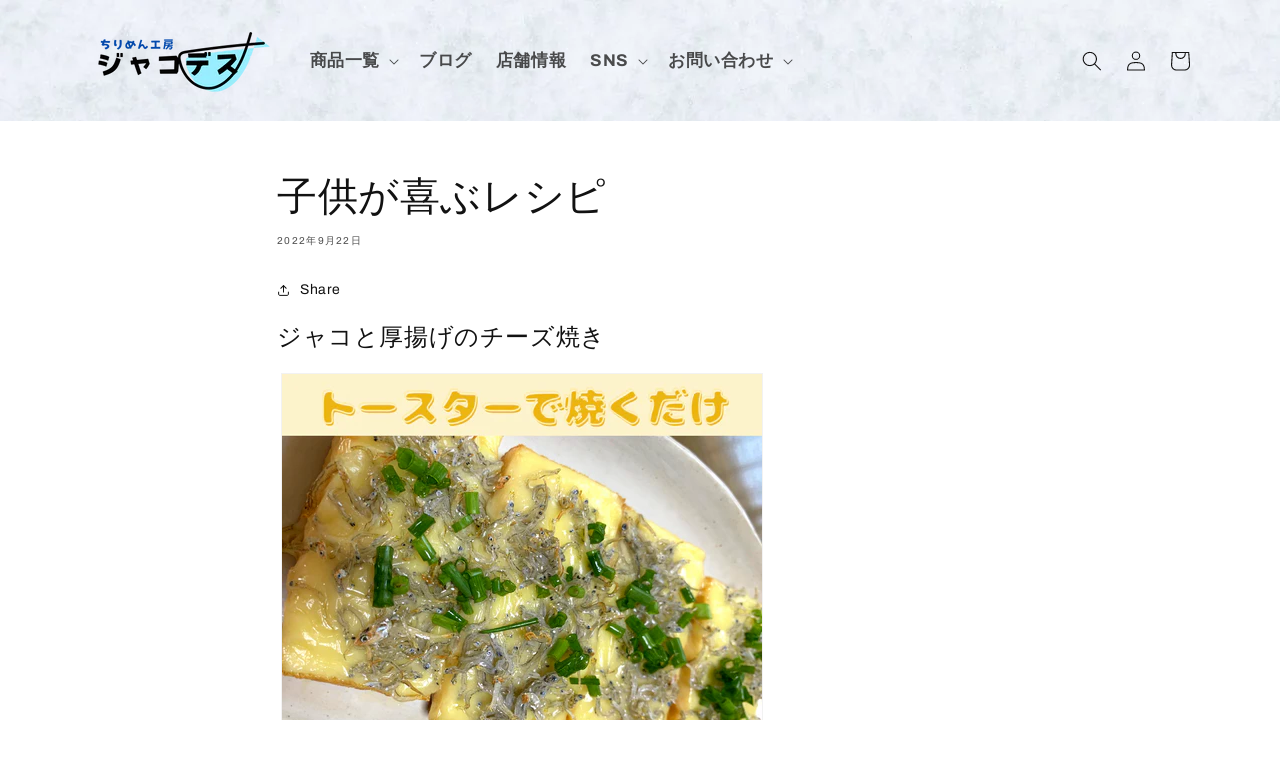

--- FILE ---
content_type: text/html; charset=utf-8
request_url: https://jakodesu-shopping.com/blogs/%E3%83%AC%E3%82%B7%E3%83%94/kodomogayorokoburecipe
body_size: 19679
content:
<!doctype html>
<html class="no-js" lang="ja">
  <head>


    <meta charset="utf-8">
    <meta http-equiv="X-UA-Compatible" content="IE=edge">
    <meta name="viewport" content="width=device-width,initial-scale=1">
    <meta name="theme-color" content="">
    <link rel="canonical" href="https://jakodesu-shopping.com/blogs/%e3%83%ac%e3%82%b7%e3%83%94/kodomogayorokoburecipe">
    <link rel="preconnect" href="https://cdn.shopify.com" crossorigin><link rel="preconnect" href="https://fonts.shopifycdn.com" crossorigin><title>
      子供が喜ぶレシピ
 &ndash; ちりめん工房　ジャコデス</title>

    
      <meta name="description" content="ジャコと厚揚げのチーズ焼き   材料：厚揚げ　１枚 　　　じゃこ　適量　 　　　スライスチーズ　３〜４枚 　　　オリーブオイル　適量   作り方：１.厚揚げを半分に切った後に縦にもう半分切る                ２.切り目(豆腐の方)にオリーブオイルを薄く塗る 　　　　３.スライスチーズを２の上に乗せる 　　　　４.じゃこに酒を入れて混ぜ、３の上に乗せる 　　　　５.チーズに焦げ目がつくまでトースターでチンして完了       ジャコとしそのおにぎり 材料：じゃこ　適量　　 　　　しそ　　適量　 　　　ごま　　適量   作り方：温かい白米に全て混ぜるだけで完成       ジャコと長芋のパリふわ焼き 材料：長芋　2分の１本">
    

    

<meta property="og:site_name" content="ちりめん工房　ジャコデス">
<meta property="og:url" content="https://jakodesu-shopping.com/blogs/%e3%83%ac%e3%82%b7%e3%83%94/kodomogayorokoburecipe">
<meta property="og:title" content="子供が喜ぶレシピ">
<meta property="og:type" content="article">
<meta property="og:description" content="ジャコと厚揚げのチーズ焼き   材料：厚揚げ　１枚 　　　じゃこ　適量　 　　　スライスチーズ　３〜４枚 　　　オリーブオイル　適量   作り方：１.厚揚げを半分に切った後に縦にもう半分切る                ２.切り目(豆腐の方)にオリーブオイルを薄く塗る 　　　　３.スライスチーズを２の上に乗せる 　　　　４.じゃこに酒を入れて混ぜ、３の上に乗せる 　　　　５.チーズに焦げ目がつくまでトースターでチンして完了       ジャコとしそのおにぎり 材料：じゃこ　適量　　 　　　しそ　　適量　 　　　ごま　　適量   作り方：温かい白米に全て混ぜるだけで完成       ジャコと長芋のパリふわ焼き 材料：長芋　2分の１本"><meta property="og:image" content="http://jakodesu-shopping.com/cdn/shop/articles/49535d5f3ad1013628a4a0a0878a1ffe.png?v=1663554140">
  <meta property="og:image:secure_url" content="https://jakodesu-shopping.com/cdn/shop/articles/49535d5f3ad1013628a4a0a0878a1ffe.png?v=1663554140">
  <meta property="og:image:width" content="1350">
  <meta property="og:image:height" content="1080"><meta name="twitter:card" content="summary_large_image">
<meta name="twitter:title" content="子供が喜ぶレシピ">
<meta name="twitter:description" content="ジャコと厚揚げのチーズ焼き   材料：厚揚げ　１枚 　　　じゃこ　適量　 　　　スライスチーズ　３〜４枚 　　　オリーブオイル　適量   作り方：１.厚揚げを半分に切った後に縦にもう半分切る                ２.切り目(豆腐の方)にオリーブオイルを薄く塗る 　　　　３.スライスチーズを２の上に乗せる 　　　　４.じゃこに酒を入れて混ぜ、３の上に乗せる 　　　　５.チーズに焦げ目がつくまでトースターでチンして完了       ジャコとしそのおにぎり 材料：じゃこ　適量　　 　　　しそ　　適量　 　　　ごま　　適量   作り方：温かい白米に全て混ぜるだけで完成       ジャコと長芋のパリふわ焼き 材料：長芋　2分の１本">


    <script src="//jakodesu-shopping.com/cdn/shop/t/14/assets/global.js?v=138967679220690932761654834597" defer="defer"></script>
    <script>window.performance && window.performance.mark && window.performance.mark('shopify.content_for_header.start');</script><meta name="facebook-domain-verification" content="r82tvo9vc4f8jbduqdr4ewhckf88ap">
<meta id="shopify-digital-wallet" name="shopify-digital-wallet" content="/55953195097/digital_wallets/dialog">
<meta name="shopify-checkout-api-token" content="803a747efc2cfcd2229dcb35b0d4af7f">
<link rel="alternate" type="application/atom+xml" title="Feed" href="/blogs/%E3%83%AC%E3%82%B7%E3%83%94.atom" />
<script async="async" src="/checkouts/internal/preloads.js?locale=ja-JP"></script>
<link rel="preconnect" href="https://shop.app" crossorigin="anonymous">
<script async="async" src="https://shop.app/checkouts/internal/preloads.js?locale=ja-JP&shop_id=55953195097" crossorigin="anonymous"></script>
<script id="apple-pay-shop-capabilities" type="application/json">{"shopId":55953195097,"countryCode":"JP","currencyCode":"JPY","merchantCapabilities":["supports3DS"],"merchantId":"gid:\/\/shopify\/Shop\/55953195097","merchantName":"ちりめん工房　ジャコデス","requiredBillingContactFields":["postalAddress","email","phone"],"requiredShippingContactFields":["postalAddress","email","phone"],"shippingType":"shipping","supportedNetworks":["visa","masterCard","amex","jcb","discover"],"total":{"type":"pending","label":"ちりめん工房　ジャコデス","amount":"1.00"},"shopifyPaymentsEnabled":true,"supportsSubscriptions":true}</script>
<script id="shopify-features" type="application/json">{"accessToken":"803a747efc2cfcd2229dcb35b0d4af7f","betas":["rich-media-storefront-analytics"],"domain":"jakodesu-shopping.com","predictiveSearch":false,"shopId":55953195097,"locale":"ja"}</script>
<script>var Shopify = Shopify || {};
Shopify.shop = "xn-28jje9c0h.myshopify.com";
Shopify.locale = "ja";
Shopify.currency = {"active":"JPY","rate":"1.0"};
Shopify.country = "JP";
Shopify.theme = {"name":"ジャコデスver2","id":123003043929,"schema_name":"Dawn","schema_version":"3.0.0","theme_store_id":887,"role":"main"};
Shopify.theme.handle = "null";
Shopify.theme.style = {"id":null,"handle":null};
Shopify.cdnHost = "jakodesu-shopping.com/cdn";
Shopify.routes = Shopify.routes || {};
Shopify.routes.root = "/";</script>
<script type="module">!function(o){(o.Shopify=o.Shopify||{}).modules=!0}(window);</script>
<script>!function(o){function n(){var o=[];function n(){o.push(Array.prototype.slice.apply(arguments))}return n.q=o,n}var t=o.Shopify=o.Shopify||{};t.loadFeatures=n(),t.autoloadFeatures=n()}(window);</script>
<script>
  window.ShopifyPay = window.ShopifyPay || {};
  window.ShopifyPay.apiHost = "shop.app\/pay";
  window.ShopifyPay.redirectState = null;
</script>
<script id="shop-js-analytics" type="application/json">{"pageType":"article"}</script>
<script defer="defer" async type="module" src="//jakodesu-shopping.com/cdn/shopifycloud/shop-js/modules/v2/client.init-shop-cart-sync_Cun6Ba8E.ja.esm.js"></script>
<script defer="defer" async type="module" src="//jakodesu-shopping.com/cdn/shopifycloud/shop-js/modules/v2/chunk.common_DGWubyOB.esm.js"></script>
<script type="module">
  await import("//jakodesu-shopping.com/cdn/shopifycloud/shop-js/modules/v2/client.init-shop-cart-sync_Cun6Ba8E.ja.esm.js");
await import("//jakodesu-shopping.com/cdn/shopifycloud/shop-js/modules/v2/chunk.common_DGWubyOB.esm.js");

  window.Shopify.SignInWithShop?.initShopCartSync?.({"fedCMEnabled":true,"windoidEnabled":true});

</script>
<script>
  window.Shopify = window.Shopify || {};
  if (!window.Shopify.featureAssets) window.Shopify.featureAssets = {};
  window.Shopify.featureAssets['shop-js'] = {"shop-cart-sync":["modules/v2/client.shop-cart-sync_kpadWrR6.ja.esm.js","modules/v2/chunk.common_DGWubyOB.esm.js"],"init-fed-cm":["modules/v2/client.init-fed-cm_deEwcgdG.ja.esm.js","modules/v2/chunk.common_DGWubyOB.esm.js"],"shop-button":["modules/v2/client.shop-button_Bgl7Akkx.ja.esm.js","modules/v2/chunk.common_DGWubyOB.esm.js"],"shop-cash-offers":["modules/v2/client.shop-cash-offers_CGfJizyJ.ja.esm.js","modules/v2/chunk.common_DGWubyOB.esm.js","modules/v2/chunk.modal_Ba7vk6QP.esm.js"],"init-windoid":["modules/v2/client.init-windoid_DLaIoEuB.ja.esm.js","modules/v2/chunk.common_DGWubyOB.esm.js"],"shop-toast-manager":["modules/v2/client.shop-toast-manager_BZdAlEPY.ja.esm.js","modules/v2/chunk.common_DGWubyOB.esm.js"],"init-shop-email-lookup-coordinator":["modules/v2/client.init-shop-email-lookup-coordinator_BxGPdBrh.ja.esm.js","modules/v2/chunk.common_DGWubyOB.esm.js"],"init-shop-cart-sync":["modules/v2/client.init-shop-cart-sync_Cun6Ba8E.ja.esm.js","modules/v2/chunk.common_DGWubyOB.esm.js"],"avatar":["modules/v2/client.avatar_BTnouDA3.ja.esm.js"],"pay-button":["modules/v2/client.pay-button_iRJggQYg.ja.esm.js","modules/v2/chunk.common_DGWubyOB.esm.js"],"init-customer-accounts":["modules/v2/client.init-customer-accounts_BbQrQ-BF.ja.esm.js","modules/v2/client.shop-login-button_CXxZBmJa.ja.esm.js","modules/v2/chunk.common_DGWubyOB.esm.js","modules/v2/chunk.modal_Ba7vk6QP.esm.js"],"init-shop-for-new-customer-accounts":["modules/v2/client.init-shop-for-new-customer-accounts_48e-446J.ja.esm.js","modules/v2/client.shop-login-button_CXxZBmJa.ja.esm.js","modules/v2/chunk.common_DGWubyOB.esm.js","modules/v2/chunk.modal_Ba7vk6QP.esm.js"],"shop-login-button":["modules/v2/client.shop-login-button_CXxZBmJa.ja.esm.js","modules/v2/chunk.common_DGWubyOB.esm.js","modules/v2/chunk.modal_Ba7vk6QP.esm.js"],"init-customer-accounts-sign-up":["modules/v2/client.init-customer-accounts-sign-up_Bb65hYMR.ja.esm.js","modules/v2/client.shop-login-button_CXxZBmJa.ja.esm.js","modules/v2/chunk.common_DGWubyOB.esm.js","modules/v2/chunk.modal_Ba7vk6QP.esm.js"],"shop-follow-button":["modules/v2/client.shop-follow-button_BO2OQvUT.ja.esm.js","modules/v2/chunk.common_DGWubyOB.esm.js","modules/v2/chunk.modal_Ba7vk6QP.esm.js"],"checkout-modal":["modules/v2/client.checkout-modal__QRFVvMA.ja.esm.js","modules/v2/chunk.common_DGWubyOB.esm.js","modules/v2/chunk.modal_Ba7vk6QP.esm.js"],"lead-capture":["modules/v2/client.lead-capture_Be4qr8sG.ja.esm.js","modules/v2/chunk.common_DGWubyOB.esm.js","modules/v2/chunk.modal_Ba7vk6QP.esm.js"],"shop-login":["modules/v2/client.shop-login_BCaq99Td.ja.esm.js","modules/v2/chunk.common_DGWubyOB.esm.js","modules/v2/chunk.modal_Ba7vk6QP.esm.js"],"payment-terms":["modules/v2/client.payment-terms_C-1Cu6jg.ja.esm.js","modules/v2/chunk.common_DGWubyOB.esm.js","modules/v2/chunk.modal_Ba7vk6QP.esm.js"]};
</script>
<script>(function() {
  var isLoaded = false;
  function asyncLoad() {
    if (isLoaded) return;
    isLoaded = true;
    var urls = ["https:\/\/cdn.nfcube.com\/eb8db9c0b24377fdea236f13c0441bfe.js?shop=xn-28jje9c0h.myshopify.com","https:\/\/cdn.eggflow.com\/v1\/en_US\/adcoffee.js?init=62c616985c5dd\u0026track=PageView\u0026app=smartpop\u0026shop=xn-28jje9c0h.myshopify.com","https:\/\/static.klaviyo.com\/onsite\/js\/UuWZdN\/klaviyo.js?company_id=UuWZdN\u0026shop=xn-28jje9c0h.myshopify.com"];
    for (var i = 0; i < urls.length; i++) {
      var s = document.createElement('script');
      s.type = 'text/javascript';
      s.async = true;
      s.src = urls[i];
      var x = document.getElementsByTagName('script')[0];
      x.parentNode.insertBefore(s, x);
    }
  };
  if(window.attachEvent) {
    window.attachEvent('onload', asyncLoad);
  } else {
    window.addEventListener('load', asyncLoad, false);
  }
})();</script>
<script id="__st">var __st={"a":55953195097,"offset":32400,"reqid":"7d0c316c-fa0d-49d0-af5c-d1ca2189dffc-1768625794","pageurl":"jakodesu-shopping.com\/blogs\/%E3%83%AC%E3%82%B7%E3%83%94\/kodomogayorokoburecipe","s":"articles-556890783833","u":"e761a2778b54","p":"article","rtyp":"article","rid":556890783833};</script>
<script>window.ShopifyPaypalV4VisibilityTracking = true;</script>
<script id="captcha-bootstrap">!function(){'use strict';const t='contact',e='account',n='new_comment',o=[[t,t],['blogs',n],['comments',n],[t,'customer']],c=[[e,'customer_login'],[e,'guest_login'],[e,'recover_customer_password'],[e,'create_customer']],r=t=>t.map((([t,e])=>`form[action*='/${t}']:not([data-nocaptcha='true']) input[name='form_type'][value='${e}']`)).join(','),a=t=>()=>t?[...document.querySelectorAll(t)].map((t=>t.form)):[];function s(){const t=[...o],e=r(t);return a(e)}const i='password',u='form_key',d=['recaptcha-v3-token','g-recaptcha-response','h-captcha-response',i],f=()=>{try{return window.sessionStorage}catch{return}},m='__shopify_v',_=t=>t.elements[u];function p(t,e,n=!1){try{const o=window.sessionStorage,c=JSON.parse(o.getItem(e)),{data:r}=function(t){const{data:e,action:n}=t;return t[m]||n?{data:e,action:n}:{data:t,action:n}}(c);for(const[e,n]of Object.entries(r))t.elements[e]&&(t.elements[e].value=n);n&&o.removeItem(e)}catch(o){console.error('form repopulation failed',{error:o})}}const l='form_type',E='cptcha';function T(t){t.dataset[E]=!0}const w=window,h=w.document,L='Shopify',v='ce_forms',y='captcha';let A=!1;((t,e)=>{const n=(g='f06e6c50-85a8-45c8-87d0-21a2b65856fe',I='https://cdn.shopify.com/shopifycloud/storefront-forms-hcaptcha/ce_storefront_forms_captcha_hcaptcha.v1.5.2.iife.js',D={infoText:'hCaptchaによる保護',privacyText:'プライバシー',termsText:'利用規約'},(t,e,n)=>{const o=w[L][v],c=o.bindForm;if(c)return c(t,g,e,D).then(n);var r;o.q.push([[t,g,e,D],n]),r=I,A||(h.body.append(Object.assign(h.createElement('script'),{id:'captcha-provider',async:!0,src:r})),A=!0)});var g,I,D;w[L]=w[L]||{},w[L][v]=w[L][v]||{},w[L][v].q=[],w[L][y]=w[L][y]||{},w[L][y].protect=function(t,e){n(t,void 0,e),T(t)},Object.freeze(w[L][y]),function(t,e,n,w,h,L){const[v,y,A,g]=function(t,e,n){const i=e?o:[],u=t?c:[],d=[...i,...u],f=r(d),m=r(i),_=r(d.filter((([t,e])=>n.includes(e))));return[a(f),a(m),a(_),s()]}(w,h,L),I=t=>{const e=t.target;return e instanceof HTMLFormElement?e:e&&e.form},D=t=>v().includes(t);t.addEventListener('submit',(t=>{const e=I(t);if(!e)return;const n=D(e)&&!e.dataset.hcaptchaBound&&!e.dataset.recaptchaBound,o=_(e),c=g().includes(e)&&(!o||!o.value);(n||c)&&t.preventDefault(),c&&!n&&(function(t){try{if(!f())return;!function(t){const e=f();if(!e)return;const n=_(t);if(!n)return;const o=n.value;o&&e.removeItem(o)}(t);const e=Array.from(Array(32),(()=>Math.random().toString(36)[2])).join('');!function(t,e){_(t)||t.append(Object.assign(document.createElement('input'),{type:'hidden',name:u})),t.elements[u].value=e}(t,e),function(t,e){const n=f();if(!n)return;const o=[...t.querySelectorAll(`input[type='${i}']`)].map((({name:t})=>t)),c=[...d,...o],r={};for(const[a,s]of new FormData(t).entries())c.includes(a)||(r[a]=s);n.setItem(e,JSON.stringify({[m]:1,action:t.action,data:r}))}(t,e)}catch(e){console.error('failed to persist form',e)}}(e),e.submit())}));const S=(t,e)=>{t&&!t.dataset[E]&&(n(t,e.some((e=>e===t))),T(t))};for(const o of['focusin','change'])t.addEventListener(o,(t=>{const e=I(t);D(e)&&S(e,y())}));const B=e.get('form_key'),M=e.get(l),P=B&&M;t.addEventListener('DOMContentLoaded',(()=>{const t=y();if(P)for(const e of t)e.elements[l].value===M&&p(e,B);[...new Set([...A(),...v().filter((t=>'true'===t.dataset.shopifyCaptcha))])].forEach((e=>S(e,t)))}))}(h,new URLSearchParams(w.location.search),n,t,e,['guest_login'])})(!0,!0)}();</script>
<script integrity="sha256-4kQ18oKyAcykRKYeNunJcIwy7WH5gtpwJnB7kiuLZ1E=" data-source-attribution="shopify.loadfeatures" defer="defer" src="//jakodesu-shopping.com/cdn/shopifycloud/storefront/assets/storefront/load_feature-a0a9edcb.js" crossorigin="anonymous"></script>
<script crossorigin="anonymous" defer="defer" src="//jakodesu-shopping.com/cdn/shopifycloud/storefront/assets/shopify_pay/storefront-65b4c6d7.js?v=20250812"></script>
<script data-source-attribution="shopify.dynamic_checkout.dynamic.init">var Shopify=Shopify||{};Shopify.PaymentButton=Shopify.PaymentButton||{isStorefrontPortableWallets:!0,init:function(){window.Shopify.PaymentButton.init=function(){};var t=document.createElement("script");t.src="https://jakodesu-shopping.com/cdn/shopifycloud/portable-wallets/latest/portable-wallets.ja.js",t.type="module",document.head.appendChild(t)}};
</script>
<script data-source-attribution="shopify.dynamic_checkout.buyer_consent">
  function portableWalletsHideBuyerConsent(e){var t=document.getElementById("shopify-buyer-consent"),n=document.getElementById("shopify-subscription-policy-button");t&&n&&(t.classList.add("hidden"),t.setAttribute("aria-hidden","true"),n.removeEventListener("click",e))}function portableWalletsShowBuyerConsent(e){var t=document.getElementById("shopify-buyer-consent"),n=document.getElementById("shopify-subscription-policy-button");t&&n&&(t.classList.remove("hidden"),t.removeAttribute("aria-hidden"),n.addEventListener("click",e))}window.Shopify?.PaymentButton&&(window.Shopify.PaymentButton.hideBuyerConsent=portableWalletsHideBuyerConsent,window.Shopify.PaymentButton.showBuyerConsent=portableWalletsShowBuyerConsent);
</script>
<script data-source-attribution="shopify.dynamic_checkout.cart.bootstrap">document.addEventListener("DOMContentLoaded",(function(){function t(){return document.querySelector("shopify-accelerated-checkout-cart, shopify-accelerated-checkout")}if(t())Shopify.PaymentButton.init();else{new MutationObserver((function(e,n){t()&&(Shopify.PaymentButton.init(),n.disconnect())})).observe(document.body,{childList:!0,subtree:!0})}}));
</script>
<link id="shopify-accelerated-checkout-styles" rel="stylesheet" media="screen" href="https://jakodesu-shopping.com/cdn/shopifycloud/portable-wallets/latest/accelerated-checkout-backwards-compat.css" crossorigin="anonymous">
<style id="shopify-accelerated-checkout-cart">
        #shopify-buyer-consent {
  margin-top: 1em;
  display: inline-block;
  width: 100%;
}

#shopify-buyer-consent.hidden {
  display: none;
}

#shopify-subscription-policy-button {
  background: none;
  border: none;
  padding: 0;
  text-decoration: underline;
  font-size: inherit;
  cursor: pointer;
}

#shopify-subscription-policy-button::before {
  box-shadow: none;
}

      </style>
<script id="sections-script" data-sections="header,footer" defer="defer" src="//jakodesu-shopping.com/cdn/shop/t/14/compiled_assets/scripts.js?v=830"></script>
<script>window.performance && window.performance.mark && window.performance.mark('shopify.content_for_header.end');</script>


    <style data-shopify>
      @font-face {
  font-family: Archivo;
  font-weight: 400;
  font-style: normal;
  font-display: swap;
  src: url("//jakodesu-shopping.com/cdn/fonts/archivo/archivo_n4.dc8d917cc69af0a65ae04d01fd8eeab28a3573c9.woff2") format("woff2"),
       url("//jakodesu-shopping.com/cdn/fonts/archivo/archivo_n4.bd6b9c34fdb81d7646836be8065ce3c80a2cc984.woff") format("woff");
}

      @font-face {
  font-family: Archivo;
  font-weight: 700;
  font-style: normal;
  font-display: swap;
  src: url("//jakodesu-shopping.com/cdn/fonts/archivo/archivo_n7.651b020b3543640c100112be6f1c1b8e816c7f13.woff2") format("woff2"),
       url("//jakodesu-shopping.com/cdn/fonts/archivo/archivo_n7.7e9106d320e6594976a7dcb57957f3e712e83c96.woff") format("woff");
}

      @font-face {
  font-family: Archivo;
  font-weight: 400;
  font-style: italic;
  font-display: swap;
  src: url("//jakodesu-shopping.com/cdn/fonts/archivo/archivo_i4.37d8c4e02dc4f8e8b559f47082eb24a5c48c2908.woff2") format("woff2"),
       url("//jakodesu-shopping.com/cdn/fonts/archivo/archivo_i4.839d35d75c605237591e73815270f86ab696602c.woff") format("woff");
}

      @font-face {
  font-family: Archivo;
  font-weight: 700;
  font-style: italic;
  font-display: swap;
  src: url("//jakodesu-shopping.com/cdn/fonts/archivo/archivo_i7.3dc798c6f261b8341dd97dd5c78d97d457c63517.woff2") format("woff2"),
       url("//jakodesu-shopping.com/cdn/fonts/archivo/archivo_i7.3b65e9d326e7379bd5f15bcb927c5d533d950ff6.woff") format("woff");
}

      @font-face {
  font-family: Archivo;
  font-weight: 400;
  font-style: normal;
  font-display: swap;
  src: url("//jakodesu-shopping.com/cdn/fonts/archivo/archivo_n4.dc8d917cc69af0a65ae04d01fd8eeab28a3573c9.woff2") format("woff2"),
       url("//jakodesu-shopping.com/cdn/fonts/archivo/archivo_n4.bd6b9c34fdb81d7646836be8065ce3c80a2cc984.woff") format("woff");
}


      :root {
        --font-body-family: Archivo, sans-serif;
        --font-body-style: normal;
        --font-body-weight: 400;

        --font-heading-family: Archivo, sans-serif;
        --font-heading-style: normal;
        --font-heading-weight: 400;

        --font-body-scale: 1.0;
        --font-heading-scale: 1.0;

        --color-base-text: 18, 18, 18;
        --color-shadow: 18, 18, 18;
        --color-base-background-1: 255, 255, 255;
        --color-base-background-2: 229, 242, 250;
        --color-base-solid-button-labels: 255, 255, 255;
        --color-base-outline-button-labels: 18, 18, 18;
        --color-base-accent-1: 18, 18, 18;
        --color-base-accent-2: 0, 63, 103;
        --payment-terms-background-color: #FFFFFF;

        --gradient-base-background-1: #FFFFFF;
        --gradient-base-background-2: #e5f2fa;
        --gradient-base-accent-1: #121212;
        --gradient-base-accent-2: #003f67;

        --media-padding: px;
        --media-border-opacity: 0.05;
        --media-border-width: 1px;
        --media-radius: 0px;
        --media-shadow-opacity: 0.0;
        --media-shadow-horizontal-offset: 0px;
        --media-shadow-vertical-offset: 0px;
        --media-shadow-blur-radius: 0px;

        --page-width: 120rem;
        --page-width-margin: 0rem;

        --card-image-padding: 0.0rem;
        --card-corner-radius: 0.0rem;
        --card-text-alignment: left;
        --card-border-width: 0.0rem;
        --card-border-opacity: 0.0;
        --card-shadow-opacity: 0.1;
        --card-shadow-horizontal-offset: 0.0rem;
        --card-shadow-vertical-offset: 0.0rem;
        --card-shadow-blur-radius: 0.0rem;

        --badge-corner-radius: 4.0rem;

        --popup-border-width: 1px;
        --popup-border-opacity: 0.1;
        --popup-corner-radius: 0px;
        --popup-shadow-opacity: 0.0;
        --popup-shadow-horizontal-offset: 0px;
        --popup-shadow-vertical-offset: 0px;
        --popup-shadow-blur-radius: 0px;

        --drawer-border-width: 1px;
        --drawer-border-opacity: 0.1;
        --drawer-shadow-opacity: 0.0;
        --drawer-shadow-horizontal-offset: 0px;
        --drawer-shadow-vertical-offset: 0px;
        --drawer-shadow-blur-radius: 0px;

        --spacing-sections-desktop: 0px;
        --spacing-sections-mobile: 0px;

        --grid-desktop-vertical-spacing: 8px;
        --grid-desktop-horizontal-spacing: 8px;
        --grid-mobile-vertical-spacing: 4px;
        --grid-mobile-horizontal-spacing: 4px;

        --text-boxes-border-opacity: 0.0;
        --text-boxes-border-width: 0px;
        --text-boxes-radius: 0px;
        --text-boxes-shadow-opacity: 0.0;
        --text-boxes-shadow-horizontal-offset: 0px;
        --text-boxes-shadow-vertical-offset: 0px;
        --text-boxes-shadow-blur-radius: 0px;

        --buttons-radius: 0px;
        --buttons-radius-outset: 0px;
        --buttons-border-width: 1px;
        --buttons-border-opacity: 1.0;
        --buttons-shadow-opacity: 0.0;
        --buttons-shadow-horizontal-offset: 0px;
        --buttons-shadow-vertical-offset: 0px;
        --buttons-shadow-blur-radius: 0px;
        --buttons-border-offset: 0px;

        --inputs-radius: 0px;
        --inputs-border-width: 1px;
        --inputs-border-opacity: 0.55;
        --inputs-shadow-opacity: 0.0;
        --inputs-shadow-horizontal-offset: 0px;
        --inputs-margin-offset: 0px;
        --inputs-shadow-vertical-offset: -12px;
        --inputs-shadow-blur-radius: 0px;
        --inputs-radius-outset: 0px;

        --variant-pills-radius: 40px;
        --variant-pills-border-width: 1px;
        --variant-pills-border-opacity: 0.55;
        --variant-pills-shadow-opacity: 0.0;
        --variant-pills-shadow-horizontal-offset: 0px;
        --variant-pills-shadow-vertical-offset: 0px;
        --variant-pills-shadow-blur-radius: 0px;
      }

      *,
      *::before,
      *::after {
        box-sizing: inherit;
      }

      html {
        box-sizing: border-box;
        font-size: calc(var(--font-body-scale) * 62.5%);
        height: 100%;
      }

      body {
        display: grid;
        grid-template-rows: auto auto 1fr auto;
        grid-template-columns: 100%;
        min-height: 100%;
        margin: 0;
        font-size: 1.5rem;
        letter-spacing: 0.06rem;
        line-height: calc(1 + 0.8 / var(--font-body-scale));
        font-family: var(--font-body-family);
        font-style: var(--font-body-style);
        font-weight: var(--font-body-weight);
      }

      @media screen and (min-width: 750px) {
        body {
          font-size: 1.6rem;
        }
      }
    </style>

    <link href="//jakodesu-shopping.com/cdn/shop/t/14/assets/base.css?v=39440664952427654091654834573" rel="stylesheet" type="text/css" media="all" />
    <link href="//jakodesu-shopping.com/cdn/shop/t/14/assets/style.css?v=91793137998059164191694655802" rel="stylesheet" type="text/css" media="all" />
<link rel="preload" as="font" href="//jakodesu-shopping.com/cdn/fonts/archivo/archivo_n4.dc8d917cc69af0a65ae04d01fd8eeab28a3573c9.woff2" type="font/woff2" crossorigin><link rel="preload" as="font" href="//jakodesu-shopping.com/cdn/fonts/archivo/archivo_n4.dc8d917cc69af0a65ae04d01fd8eeab28a3573c9.woff2" type="font/woff2" crossorigin><link rel="stylesheet" href="//jakodesu-shopping.com/cdn/shop/t/14/assets/component-predictive-search.css?v=165644661289088488651654834588" media="print" onload="this.media='all'"><script>document.documentElement.className = document.documentElement.className.replace('no-js', 'js');
    if (Shopify.designMode) {
      document.documentElement.classList.add('shopify-design-mode');
    }
    </script>




<!-- Begin Mieruca Embed Code -->
<script type="text/javascript" id="mierucajs">
window.__fid = window.__fid || [];__fid.push([281303035]);
(function() {
function mieruca(){if(typeof window.__fjsld != "undefined") return; window.__fjsld = 1; var fjs = document.createElement('script'); fjs.type = 'text/javascript'; fjs.async = true; fjs.id = "fjssync"; var timestamp = new Date;fjs.src = ('https:' == document.location.protocol ? 'https' : 'http') + '://hm.mieru-ca.com/service/js/mieruca-hm.js?v='+ timestamp.getTime(); var x = document.getElementsByTagName('script')[0]; x.parentNode.insertBefore(fjs, x); };
setTimeout(mieruca, 500); document.readyState != "complete" ? (window.attachEvent ? window.attachEvent("onload", mieruca) : window.addEventListener("load", mieruca, false)) : mieruca();
})();
</script>
<!-- End Mieruca Embed Code -->










  
  <link href="https://monorail-edge.shopifysvc.com" rel="dns-prefetch">
<script>(function(){if ("sendBeacon" in navigator && "performance" in window) {try {var session_token_from_headers = performance.getEntriesByType('navigation')[0].serverTiming.find(x => x.name == '_s').description;} catch {var session_token_from_headers = undefined;}var session_cookie_matches = document.cookie.match(/_shopify_s=([^;]*)/);var session_token_from_cookie = session_cookie_matches && session_cookie_matches.length === 2 ? session_cookie_matches[1] : "";var session_token = session_token_from_headers || session_token_from_cookie || "";function handle_abandonment_event(e) {var entries = performance.getEntries().filter(function(entry) {return /monorail-edge.shopifysvc.com/.test(entry.name);});if (!window.abandonment_tracked && entries.length === 0) {window.abandonment_tracked = true;var currentMs = Date.now();var navigation_start = performance.timing.navigationStart;var payload = {shop_id: 55953195097,url: window.location.href,navigation_start,duration: currentMs - navigation_start,session_token,page_type: "article"};window.navigator.sendBeacon("https://monorail-edge.shopifysvc.com/v1/produce", JSON.stringify({schema_id: "online_store_buyer_site_abandonment/1.1",payload: payload,metadata: {event_created_at_ms: currentMs,event_sent_at_ms: currentMs}}));}}window.addEventListener('pagehide', handle_abandonment_event);}}());</script>
<script id="web-pixels-manager-setup">(function e(e,d,r,n,o){if(void 0===o&&(o={}),!Boolean(null===(a=null===(i=window.Shopify)||void 0===i?void 0:i.analytics)||void 0===a?void 0:a.replayQueue)){var i,a;window.Shopify=window.Shopify||{};var t=window.Shopify;t.analytics=t.analytics||{};var s=t.analytics;s.replayQueue=[],s.publish=function(e,d,r){return s.replayQueue.push([e,d,r]),!0};try{self.performance.mark("wpm:start")}catch(e){}var l=function(){var e={modern:/Edge?\/(1{2}[4-9]|1[2-9]\d|[2-9]\d{2}|\d{4,})\.\d+(\.\d+|)|Firefox\/(1{2}[4-9]|1[2-9]\d|[2-9]\d{2}|\d{4,})\.\d+(\.\d+|)|Chrom(ium|e)\/(9{2}|\d{3,})\.\d+(\.\d+|)|(Maci|X1{2}).+ Version\/(15\.\d+|(1[6-9]|[2-9]\d|\d{3,})\.\d+)([,.]\d+|)( \(\w+\)|)( Mobile\/\w+|) Safari\/|Chrome.+OPR\/(9{2}|\d{3,})\.\d+\.\d+|(CPU[ +]OS|iPhone[ +]OS|CPU[ +]iPhone|CPU IPhone OS|CPU iPad OS)[ +]+(15[._]\d+|(1[6-9]|[2-9]\d|\d{3,})[._]\d+)([._]\d+|)|Android:?[ /-](13[3-9]|1[4-9]\d|[2-9]\d{2}|\d{4,})(\.\d+|)(\.\d+|)|Android.+Firefox\/(13[5-9]|1[4-9]\d|[2-9]\d{2}|\d{4,})\.\d+(\.\d+|)|Android.+Chrom(ium|e)\/(13[3-9]|1[4-9]\d|[2-9]\d{2}|\d{4,})\.\d+(\.\d+|)|SamsungBrowser\/([2-9]\d|\d{3,})\.\d+/,legacy:/Edge?\/(1[6-9]|[2-9]\d|\d{3,})\.\d+(\.\d+|)|Firefox\/(5[4-9]|[6-9]\d|\d{3,})\.\d+(\.\d+|)|Chrom(ium|e)\/(5[1-9]|[6-9]\d|\d{3,})\.\d+(\.\d+|)([\d.]+$|.*Safari\/(?![\d.]+ Edge\/[\d.]+$))|(Maci|X1{2}).+ Version\/(10\.\d+|(1[1-9]|[2-9]\d|\d{3,})\.\d+)([,.]\d+|)( \(\w+\)|)( Mobile\/\w+|) Safari\/|Chrome.+OPR\/(3[89]|[4-9]\d|\d{3,})\.\d+\.\d+|(CPU[ +]OS|iPhone[ +]OS|CPU[ +]iPhone|CPU IPhone OS|CPU iPad OS)[ +]+(10[._]\d+|(1[1-9]|[2-9]\d|\d{3,})[._]\d+)([._]\d+|)|Android:?[ /-](13[3-9]|1[4-9]\d|[2-9]\d{2}|\d{4,})(\.\d+|)(\.\d+|)|Mobile Safari.+OPR\/([89]\d|\d{3,})\.\d+\.\d+|Android.+Firefox\/(13[5-9]|1[4-9]\d|[2-9]\d{2}|\d{4,})\.\d+(\.\d+|)|Android.+Chrom(ium|e)\/(13[3-9]|1[4-9]\d|[2-9]\d{2}|\d{4,})\.\d+(\.\d+|)|Android.+(UC? ?Browser|UCWEB|U3)[ /]?(15\.([5-9]|\d{2,})|(1[6-9]|[2-9]\d|\d{3,})\.\d+)\.\d+|SamsungBrowser\/(5\.\d+|([6-9]|\d{2,})\.\d+)|Android.+MQ{2}Browser\/(14(\.(9|\d{2,})|)|(1[5-9]|[2-9]\d|\d{3,})(\.\d+|))(\.\d+|)|K[Aa][Ii]OS\/(3\.\d+|([4-9]|\d{2,})\.\d+)(\.\d+|)/},d=e.modern,r=e.legacy,n=navigator.userAgent;return n.match(d)?"modern":n.match(r)?"legacy":"unknown"}(),u="modern"===l?"modern":"legacy",c=(null!=n?n:{modern:"",legacy:""})[u],f=function(e){return[e.baseUrl,"/wpm","/b",e.hashVersion,"modern"===e.buildTarget?"m":"l",".js"].join("")}({baseUrl:d,hashVersion:r,buildTarget:u}),m=function(e){var d=e.version,r=e.bundleTarget,n=e.surface,o=e.pageUrl,i=e.monorailEndpoint;return{emit:function(e){var a=e.status,t=e.errorMsg,s=(new Date).getTime(),l=JSON.stringify({metadata:{event_sent_at_ms:s},events:[{schema_id:"web_pixels_manager_load/3.1",payload:{version:d,bundle_target:r,page_url:o,status:a,surface:n,error_msg:t},metadata:{event_created_at_ms:s}}]});if(!i)return console&&console.warn&&console.warn("[Web Pixels Manager] No Monorail endpoint provided, skipping logging."),!1;try{return self.navigator.sendBeacon.bind(self.navigator)(i,l)}catch(e){}var u=new XMLHttpRequest;try{return u.open("POST",i,!0),u.setRequestHeader("Content-Type","text/plain"),u.send(l),!0}catch(e){return console&&console.warn&&console.warn("[Web Pixels Manager] Got an unhandled error while logging to Monorail."),!1}}}}({version:r,bundleTarget:l,surface:e.surface,pageUrl:self.location.href,monorailEndpoint:e.monorailEndpoint});try{o.browserTarget=l,function(e){var d=e.src,r=e.async,n=void 0===r||r,o=e.onload,i=e.onerror,a=e.sri,t=e.scriptDataAttributes,s=void 0===t?{}:t,l=document.createElement("script"),u=document.querySelector("head"),c=document.querySelector("body");if(l.async=n,l.src=d,a&&(l.integrity=a,l.crossOrigin="anonymous"),s)for(var f in s)if(Object.prototype.hasOwnProperty.call(s,f))try{l.dataset[f]=s[f]}catch(e){}if(o&&l.addEventListener("load",o),i&&l.addEventListener("error",i),u)u.appendChild(l);else{if(!c)throw new Error("Did not find a head or body element to append the script");c.appendChild(l)}}({src:f,async:!0,onload:function(){if(!function(){var e,d;return Boolean(null===(d=null===(e=window.Shopify)||void 0===e?void 0:e.analytics)||void 0===d?void 0:d.initialized)}()){var d=window.webPixelsManager.init(e)||void 0;if(d){var r=window.Shopify.analytics;r.replayQueue.forEach((function(e){var r=e[0],n=e[1],o=e[2];d.publishCustomEvent(r,n,o)})),r.replayQueue=[],r.publish=d.publishCustomEvent,r.visitor=d.visitor,r.initialized=!0}}},onerror:function(){return m.emit({status:"failed",errorMsg:"".concat(f," has failed to load")})},sri:function(e){var d=/^sha384-[A-Za-z0-9+/=]+$/;return"string"==typeof e&&d.test(e)}(c)?c:"",scriptDataAttributes:o}),m.emit({status:"loading"})}catch(e){m.emit({status:"failed",errorMsg:(null==e?void 0:e.message)||"Unknown error"})}}})({shopId: 55953195097,storefrontBaseUrl: "https://jakodesu-shopping.com",extensionsBaseUrl: "https://extensions.shopifycdn.com/cdn/shopifycloud/web-pixels-manager",monorailEndpoint: "https://monorail-edge.shopifysvc.com/unstable/produce_batch",surface: "storefront-renderer",enabledBetaFlags: ["2dca8a86"],webPixelsConfigList: [{"id":"76120153","eventPayloadVersion":"v1","runtimeContext":"LAX","scriptVersion":"1","type":"CUSTOM","privacyPurposes":["ANALYTICS"],"name":"Google Analytics tag (migrated)"},{"id":"shopify-app-pixel","configuration":"{}","eventPayloadVersion":"v1","runtimeContext":"STRICT","scriptVersion":"0450","apiClientId":"shopify-pixel","type":"APP","privacyPurposes":["ANALYTICS","MARKETING"]},{"id":"shopify-custom-pixel","eventPayloadVersion":"v1","runtimeContext":"LAX","scriptVersion":"0450","apiClientId":"shopify-pixel","type":"CUSTOM","privacyPurposes":["ANALYTICS","MARKETING"]}],isMerchantRequest: false,initData: {"shop":{"name":"ちりめん工房　ジャコデス","paymentSettings":{"currencyCode":"JPY"},"myshopifyDomain":"xn-28jje9c0h.myshopify.com","countryCode":"JP","storefrontUrl":"https:\/\/jakodesu-shopping.com"},"customer":null,"cart":null,"checkout":null,"productVariants":[],"purchasingCompany":null},},"https://jakodesu-shopping.com/cdn","fcfee988w5aeb613cpc8e4bc33m6693e112",{"modern":"","legacy":""},{"shopId":"55953195097","storefrontBaseUrl":"https:\/\/jakodesu-shopping.com","extensionBaseUrl":"https:\/\/extensions.shopifycdn.com\/cdn\/shopifycloud\/web-pixels-manager","surface":"storefront-renderer","enabledBetaFlags":"[\"2dca8a86\"]","isMerchantRequest":"false","hashVersion":"fcfee988w5aeb613cpc8e4bc33m6693e112","publish":"custom","events":"[[\"page_viewed\",{}]]"});</script><script>
  window.ShopifyAnalytics = window.ShopifyAnalytics || {};
  window.ShopifyAnalytics.meta = window.ShopifyAnalytics.meta || {};
  window.ShopifyAnalytics.meta.currency = 'JPY';
  var meta = {"page":{"pageType":"article","resourceType":"article","resourceId":556890783833,"requestId":"7d0c316c-fa0d-49d0-af5c-d1ca2189dffc-1768625794"}};
  for (var attr in meta) {
    window.ShopifyAnalytics.meta[attr] = meta[attr];
  }
</script>
<script class="analytics">
  (function () {
    var customDocumentWrite = function(content) {
      var jquery = null;

      if (window.jQuery) {
        jquery = window.jQuery;
      } else if (window.Checkout && window.Checkout.$) {
        jquery = window.Checkout.$;
      }

      if (jquery) {
        jquery('body').append(content);
      }
    };

    var hasLoggedConversion = function(token) {
      if (token) {
        return document.cookie.indexOf('loggedConversion=' + token) !== -1;
      }
      return false;
    }

    var setCookieIfConversion = function(token) {
      if (token) {
        var twoMonthsFromNow = new Date(Date.now());
        twoMonthsFromNow.setMonth(twoMonthsFromNow.getMonth() + 2);

        document.cookie = 'loggedConversion=' + token + '; expires=' + twoMonthsFromNow;
      }
    }

    var trekkie = window.ShopifyAnalytics.lib = window.trekkie = window.trekkie || [];
    if (trekkie.integrations) {
      return;
    }
    trekkie.methods = [
      'identify',
      'page',
      'ready',
      'track',
      'trackForm',
      'trackLink'
    ];
    trekkie.factory = function(method) {
      return function() {
        var args = Array.prototype.slice.call(arguments);
        args.unshift(method);
        trekkie.push(args);
        return trekkie;
      };
    };
    for (var i = 0; i < trekkie.methods.length; i++) {
      var key = trekkie.methods[i];
      trekkie[key] = trekkie.factory(key);
    }
    trekkie.load = function(config) {
      trekkie.config = config || {};
      trekkie.config.initialDocumentCookie = document.cookie;
      var first = document.getElementsByTagName('script')[0];
      var script = document.createElement('script');
      script.type = 'text/javascript';
      script.onerror = function(e) {
        var scriptFallback = document.createElement('script');
        scriptFallback.type = 'text/javascript';
        scriptFallback.onerror = function(error) {
                var Monorail = {
      produce: function produce(monorailDomain, schemaId, payload) {
        var currentMs = new Date().getTime();
        var event = {
          schema_id: schemaId,
          payload: payload,
          metadata: {
            event_created_at_ms: currentMs,
            event_sent_at_ms: currentMs
          }
        };
        return Monorail.sendRequest("https://" + monorailDomain + "/v1/produce", JSON.stringify(event));
      },
      sendRequest: function sendRequest(endpointUrl, payload) {
        // Try the sendBeacon API
        if (window && window.navigator && typeof window.navigator.sendBeacon === 'function' && typeof window.Blob === 'function' && !Monorail.isIos12()) {
          var blobData = new window.Blob([payload], {
            type: 'text/plain'
          });

          if (window.navigator.sendBeacon(endpointUrl, blobData)) {
            return true;
          } // sendBeacon was not successful

        } // XHR beacon

        var xhr = new XMLHttpRequest();

        try {
          xhr.open('POST', endpointUrl);
          xhr.setRequestHeader('Content-Type', 'text/plain');
          xhr.send(payload);
        } catch (e) {
          console.log(e);
        }

        return false;
      },
      isIos12: function isIos12() {
        return window.navigator.userAgent.lastIndexOf('iPhone; CPU iPhone OS 12_') !== -1 || window.navigator.userAgent.lastIndexOf('iPad; CPU OS 12_') !== -1;
      }
    };
    Monorail.produce('monorail-edge.shopifysvc.com',
      'trekkie_storefront_load_errors/1.1',
      {shop_id: 55953195097,
      theme_id: 123003043929,
      app_name: "storefront",
      context_url: window.location.href,
      source_url: "//jakodesu-shopping.com/cdn/s/trekkie.storefront.cd680fe47e6c39ca5d5df5f0a32d569bc48c0f27.min.js"});

        };
        scriptFallback.async = true;
        scriptFallback.src = '//jakodesu-shopping.com/cdn/s/trekkie.storefront.cd680fe47e6c39ca5d5df5f0a32d569bc48c0f27.min.js';
        first.parentNode.insertBefore(scriptFallback, first);
      };
      script.async = true;
      script.src = '//jakodesu-shopping.com/cdn/s/trekkie.storefront.cd680fe47e6c39ca5d5df5f0a32d569bc48c0f27.min.js';
      first.parentNode.insertBefore(script, first);
    };
    trekkie.load(
      {"Trekkie":{"appName":"storefront","development":false,"defaultAttributes":{"shopId":55953195097,"isMerchantRequest":null,"themeId":123003043929,"themeCityHash":"6705288848692430682","contentLanguage":"ja","currency":"JPY","eventMetadataId":"1fdb3bbb-15cd-418b-bcc7-b75b8145a4f4"},"isServerSideCookieWritingEnabled":true,"monorailRegion":"shop_domain","enabledBetaFlags":["65f19447"]},"Session Attribution":{},"S2S":{"facebookCapiEnabled":true,"source":"trekkie-storefront-renderer","apiClientId":580111}}
    );

    var loaded = false;
    trekkie.ready(function() {
      if (loaded) return;
      loaded = true;

      window.ShopifyAnalytics.lib = window.trekkie;

      var originalDocumentWrite = document.write;
      document.write = customDocumentWrite;
      try { window.ShopifyAnalytics.merchantGoogleAnalytics.call(this); } catch(error) {};
      document.write = originalDocumentWrite;

      window.ShopifyAnalytics.lib.page(null,{"pageType":"article","resourceType":"article","resourceId":556890783833,"requestId":"7d0c316c-fa0d-49d0-af5c-d1ca2189dffc-1768625794","shopifyEmitted":true});

      var match = window.location.pathname.match(/checkouts\/(.+)\/(thank_you|post_purchase)/)
      var token = match? match[1]: undefined;
      if (!hasLoggedConversion(token)) {
        setCookieIfConversion(token);
        
      }
    });


        var eventsListenerScript = document.createElement('script');
        eventsListenerScript.async = true;
        eventsListenerScript.src = "//jakodesu-shopping.com/cdn/shopifycloud/storefront/assets/shop_events_listener-3da45d37.js";
        document.getElementsByTagName('head')[0].appendChild(eventsListenerScript);

})();</script>
  <script>
  if (!window.ga || (window.ga && typeof window.ga !== 'function')) {
    window.ga = function ga() {
      (window.ga.q = window.ga.q || []).push(arguments);
      if (window.Shopify && window.Shopify.analytics && typeof window.Shopify.analytics.publish === 'function') {
        window.Shopify.analytics.publish("ga_stub_called", {}, {sendTo: "google_osp_migration"});
      }
      console.error("Shopify's Google Analytics stub called with:", Array.from(arguments), "\nSee https://help.shopify.com/manual/promoting-marketing/pixels/pixel-migration#google for more information.");
    };
    if (window.Shopify && window.Shopify.analytics && typeof window.Shopify.analytics.publish === 'function') {
      window.Shopify.analytics.publish("ga_stub_initialized", {}, {sendTo: "google_osp_migration"});
    }
  }
</script>
<script
  defer
  src="https://jakodesu-shopping.com/cdn/shopifycloud/perf-kit/shopify-perf-kit-3.0.4.min.js"
  data-application="storefront-renderer"
  data-shop-id="55953195097"
  data-render-region="gcp-us-central1"
  data-page-type="article"
  data-theme-instance-id="123003043929"
  data-theme-name="Dawn"
  data-theme-version="3.0.0"
  data-monorail-region="shop_domain"
  data-resource-timing-sampling-rate="10"
  data-shs="true"
  data-shs-beacon="true"
  data-shs-export-with-fetch="true"
  data-shs-logs-sample-rate="1"
  data-shs-beacon-endpoint="https://jakodesu-shopping.com/api/collect"
></script>
</head>

  <body class="gradient">
    <a class="skip-to-content-link button visually-hidden" href="#MainContent">
      コンテンツに進む
    </a>

    <div id="shopify-section-announcement-bar" class="shopify-section"><div class="announcement-bar color-inverse gradient" role="region" aria-label="告知" ></div><div class="announcement-bar color-accent-1 gradient" role="region" aria-label="告知" ></div>
</div>
    <div id="shopify-section-header" class="shopify-section section-header"><link rel="stylesheet" href="//jakodesu-shopping.com/cdn/shop/t/14/assets/component-list-menu.css?v=129267058877082496571654834582" media="print" onload="this.media='all'">
<link rel="stylesheet" href="//jakodesu-shopping.com/cdn/shop/t/14/assets/component-search.css?v=96455689198851321781654834591" media="print" onload="this.media='all'">
<link rel="stylesheet" href="//jakodesu-shopping.com/cdn/shop/t/14/assets/component-menu-drawer.css?v=126731818748055994231654834585" media="print" onload="this.media='all'">
<link rel="stylesheet" href="//jakodesu-shopping.com/cdn/shop/t/14/assets/component-cart-notification.css?v=107019900565326663291654834578" media="print" onload="this.media='all'">
<link rel="stylesheet" href="//jakodesu-shopping.com/cdn/shop/t/14/assets/component-cart-items.css?v=45858802644496945541654834577" media="print" onload="this.media='all'"><link rel="stylesheet" href="//jakodesu-shopping.com/cdn/shop/t/14/assets/component-price.css?v=112673864592427438181654834589" media="print" onload="this.media='all'">
  <link rel="stylesheet" href="//jakodesu-shopping.com/cdn/shop/t/14/assets/component-loading-overlay.css?v=167310470843593579841654834584" media="print" onload="this.media='all'"><noscript><link href="//jakodesu-shopping.com/cdn/shop/t/14/assets/component-list-menu.css?v=129267058877082496571654834582" rel="stylesheet" type="text/css" media="all" /></noscript>
<noscript><link href="//jakodesu-shopping.com/cdn/shop/t/14/assets/component-search.css?v=96455689198851321781654834591" rel="stylesheet" type="text/css" media="all" /></noscript>
<noscript><link href="//jakodesu-shopping.com/cdn/shop/t/14/assets/component-menu-drawer.css?v=126731818748055994231654834585" rel="stylesheet" type="text/css" media="all" /></noscript>
<noscript><link href="//jakodesu-shopping.com/cdn/shop/t/14/assets/component-cart-notification.css?v=107019900565326663291654834578" rel="stylesheet" type="text/css" media="all" /></noscript>
<noscript><link href="//jakodesu-shopping.com/cdn/shop/t/14/assets/component-cart-items.css?v=45858802644496945541654834577" rel="stylesheet" type="text/css" media="all" /></noscript>

<style>
  header-drawer {
    justify-self: start;
    margin-left: -1.2rem;
  }

  @media screen and (min-width: 990px) {
    header-drawer {
      display: none;
    }
  }

  .menu-drawer-container {
    display: flex;
  }

  .list-menu {
    list-style: none;
    padding: 0;
    margin: 0;
  }

  .list-menu--inline {
    display: inline-flex;
    flex-wrap: wrap;
  }

  summary.list-menu__item {
    padding-right: 2.7rem;
  }

  .list-menu__item {
    display: flex;
    align-items: center;
    line-height: calc(1 + 0.3 / var(--font-body-scale));
  }

  .list-menu__item--link {
    text-decoration: none;
    padding-bottom: 1rem;
    padding-top: 1rem;
    line-height: calc(1 + 0.8 / var(--font-body-scale));
  }

  @media screen and (min-width: 750px) {
    .list-menu__item--link {
      padding-bottom: 0.5rem;
      padding-top: 0.5rem;
    }
  }
</style><style data-shopify>.section-header {
    margin-bottom: 0px;
  }

  @media screen and (min-width: 750px) {
    .section-header {
      margin-bottom: 0px;
    }
  }</style><script src="//jakodesu-shopping.com/cdn/shop/t/14/assets/details-disclosure.js?v=118626640824924522881654834595" defer="defer"></script>
<script src="//jakodesu-shopping.com/cdn/shop/t/14/assets/details-modal.js?v=4511761896672669691654834595" defer="defer"></script>
<script src="//jakodesu-shopping.com/cdn/shop/t/14/assets/cart-notification.js?v=18770815536247936311654834573" defer="defer"></script>

<svg xmlns="http://www.w3.org/2000/svg" class="hidden">
  <symbol id="icon-search" viewbox="0 0 18 19" fill="none">
    <path fill-rule="evenodd" clip-rule="evenodd" d="M11.03 11.68A5.784 5.784 0 112.85 3.5a5.784 5.784 0 018.18 8.18zm.26 1.12a6.78 6.78 0 11.72-.7l5.4 5.4a.5.5 0 11-.71.7l-5.41-5.4z" fill="currentColor"/>
  </symbol>

  <symbol id="icon-close" class="icon icon-close" fill="none" viewBox="0 0 18 17">
    <path d="M.865 15.978a.5.5 0 00.707.707l7.433-7.431 7.579 7.282a.501.501 0 00.846-.37.5.5 0 00-.153-.351L9.712 8.546l7.417-7.416a.5.5 0 10-.707-.708L8.991 7.853 1.413.573a.5.5 0 10-.693.72l7.563 7.268-7.418 7.417z" fill="currentColor">
  </symbol>
</svg>
<sticky-header class="header-wrapper color-background-2 gradient">
  <header class="header header--middle-left page-width header--has-menu"><header-drawer data-breakpoint="tablet">
        <details id="Details-menu-drawer-container" class="menu-drawer-container">
          <summary class="header__icon header__icon--menu header__icon--summary link focus-inset" aria-label="メニュー">
            <span>
              <svg xmlns="http://www.w3.org/2000/svg" aria-hidden="true" focusable="false" role="presentation" class="icon icon-hamburger" fill="none" viewBox="0 0 18 16">
  <path d="M1 .5a.5.5 0 100 1h15.71a.5.5 0 000-1H1zM.5 8a.5.5 0 01.5-.5h15.71a.5.5 0 010 1H1A.5.5 0 01.5 8zm0 7a.5.5 0 01.5-.5h15.71a.5.5 0 010 1H1a.5.5 0 01-.5-.5z" fill="currentColor">
</svg>

              <svg xmlns="http://www.w3.org/2000/svg" aria-hidden="true" focusable="false" role="presentation" class="icon icon-close" fill="none" viewBox="0 0 18 17">
  <path d="M.865 15.978a.5.5 0 00.707.707l7.433-7.431 7.579 7.282a.501.501 0 00.846-.37.5.5 0 00-.153-.351L9.712 8.546l7.417-7.416a.5.5 0 10-.707-.708L8.991 7.853 1.413.573a.5.5 0 10-.693.72l7.563 7.268-7.418 7.417z" fill="currentColor">
</svg>

            </span>
          </summary>
          <div id="menu-drawer" class="menu-drawer motion-reduce" tabindex="-1">
            <div class="menu-drawer__inner-container">
              <div class="menu-drawer__navigation-container">
                <nav class="menu-drawer__navigation">
                  <ul class="menu-drawer__menu list-menu" role="list"><li><details id="Details-menu-drawer-menu-item-1">
                            <summary class="menu-drawer__menu-item list-menu__item link link--text focus-inset">
                              商品一覧
                              <svg viewBox="0 0 14 10" fill="none" aria-hidden="true" focusable="false" role="presentation" class="icon icon-arrow" xmlns="http://www.w3.org/2000/svg">
  <path fill-rule="evenodd" clip-rule="evenodd" d="M8.537.808a.5.5 0 01.817-.162l4 4a.5.5 0 010 .708l-4 4a.5.5 0 11-.708-.708L11.793 5.5H1a.5.5 0 010-1h10.793L8.646 1.354a.5.5 0 01-.109-.546z" fill="currentColor">
</svg>

                              <svg aria-hidden="true" focusable="false" role="presentation" class="icon icon-caret" viewBox="0 0 10 6">
  <path fill-rule="evenodd" clip-rule="evenodd" d="M9.354.646a.5.5 0 00-.708 0L5 4.293 1.354.646a.5.5 0 00-.708.708l4 4a.5.5 0 00.708 0l4-4a.5.5 0 000-.708z" fill="currentColor">
</svg>

                            </summary>
                            <div id="link-商品一覧" class="menu-drawer__submenu motion-reduce" tabindex="-1">
                              <div class="menu-drawer__inner-submenu">
                                <button class="menu-drawer__close-button link link--text focus-inset" aria-expanded="true">
                                  <svg viewBox="0 0 14 10" fill="none" aria-hidden="true" focusable="false" role="presentation" class="icon icon-arrow" xmlns="http://www.w3.org/2000/svg">
  <path fill-rule="evenodd" clip-rule="evenodd" d="M8.537.808a.5.5 0 01.817-.162l4 4a.5.5 0 010 .708l-4 4a.5.5 0 11-.708-.708L11.793 5.5H1a.5.5 0 010-1h10.793L8.646 1.354a.5.5 0 01-.109-.546z" fill="currentColor">
</svg>

                                  商品一覧
                                </button>
                                <ul class="menu-drawer__menu list-menu" role="list" tabindex="-1"><li><a href="/collections/%E5%95%86%E5%93%81%E4%B8%80%E8%A6%A7" class="menu-drawer__menu-item link link--text list-menu__item focus-inset">
                                          商品一覧
                                        </a></li><li><a href="/collections/%E3%81%8A%E3%81%99%E3%81%99%E3%82%81" class="menu-drawer__menu-item link link--text list-menu__item focus-inset">
                                          おすすめ
                                        </a></li><li><a href="/collections/%E3%82%AE%E3%83%95%E3%83%88%E3%82%BB%E3%83%83%E3%83%88" class="menu-drawer__menu-item link link--text list-menu__item focus-inset">
                                          ギフトセット
                                        </a></li><li><a href="/collections/%E3%81%97%E3%82%89%E3%81%99" class="menu-drawer__menu-item link link--text list-menu__item focus-inset">
                                          しらす
                                        </a></li><li><a href="/collections/%E3%81%B2%E3%82%82%E3%81%AE" class="menu-drawer__menu-item link link--text list-menu__item focus-inset">
                                          ひもの
                                        </a></li><li><a href="/collections/%E3%81%9D%E3%81%AE%E4%BB%96" class="menu-drawer__menu-item link link--text list-menu__item focus-inset">
                                          その他の商品
                                        </a></li></ul>
                              </div>
                            </div>
                          </details></li><li><a href="/blogs/news" class="menu-drawer__menu-item list-menu__item link link--text focus-inset">
                            ブログ
                          </a></li><li><a href="/pages/company" class="menu-drawer__menu-item list-menu__item link link--text focus-inset">
                            店舗情報
                          </a></li><li><details id="Details-menu-drawer-menu-item-4">
                            <summary class="menu-drawer__menu-item list-menu__item link link--text focus-inset">
                              SNS
                              <svg viewBox="0 0 14 10" fill="none" aria-hidden="true" focusable="false" role="presentation" class="icon icon-arrow" xmlns="http://www.w3.org/2000/svg">
  <path fill-rule="evenodd" clip-rule="evenodd" d="M8.537.808a.5.5 0 01.817-.162l4 4a.5.5 0 010 .708l-4 4a.5.5 0 11-.708-.708L11.793 5.5H1a.5.5 0 010-1h10.793L8.646 1.354a.5.5 0 01-.109-.546z" fill="currentColor">
</svg>

                              <svg aria-hidden="true" focusable="false" role="presentation" class="icon icon-caret" viewBox="0 0 10 6">
  <path fill-rule="evenodd" clip-rule="evenodd" d="M9.354.646a.5.5 0 00-.708 0L5 4.293 1.354.646a.5.5 0 00-.708.708l4 4a.5.5 0 00.708 0l4-4a.5.5 0 000-.708z" fill="currentColor">
</svg>

                            </summary>
                            <div id="link-SNS" class="menu-drawer__submenu motion-reduce" tabindex="-1">
                              <div class="menu-drawer__inner-submenu">
                                <button class="menu-drawer__close-button link link--text focus-inset" aria-expanded="true">
                                  <svg viewBox="0 0 14 10" fill="none" aria-hidden="true" focusable="false" role="presentation" class="icon icon-arrow" xmlns="http://www.w3.org/2000/svg">
  <path fill-rule="evenodd" clip-rule="evenodd" d="M8.537.808a.5.5 0 01.817-.162l4 4a.5.5 0 010 .708l-4 4a.5.5 0 11-.708-.708L11.793 5.5H1a.5.5 0 010-1h10.793L8.646 1.354a.5.5 0 01-.109-.546z" fill="currentColor">
</svg>

                                  SNS
                                </button>
                                <ul class="menu-drawer__menu list-menu" role="list" tabindex="-1"><li><a href="https://www.instagram.com/jakodesu_online/" class="menu-drawer__menu-item link link--text list-menu__item focus-inset">
                                          Instagram
                                        </a></li><li><a href="https://www.tiktok.com/@jakodesu_online?is_from_webapp=1&sender_device=pc" class="menu-drawer__menu-item link link--text list-menu__item focus-inset">
                                          TikTok
                                        </a></li></ul>
                              </div>
                            </div>
                          </details></li><li><details id="Details-menu-drawer-menu-item-5">
                            <summary class="menu-drawer__menu-item list-menu__item link link--text focus-inset">
                              お問い合わせ
                              <svg viewBox="0 0 14 10" fill="none" aria-hidden="true" focusable="false" role="presentation" class="icon icon-arrow" xmlns="http://www.w3.org/2000/svg">
  <path fill-rule="evenodd" clip-rule="evenodd" d="M8.537.808a.5.5 0 01.817-.162l4 4a.5.5 0 010 .708l-4 4a.5.5 0 11-.708-.708L11.793 5.5H1a.5.5 0 010-1h10.793L8.646 1.354a.5.5 0 01-.109-.546z" fill="currentColor">
</svg>

                              <svg aria-hidden="true" focusable="false" role="presentation" class="icon icon-caret" viewBox="0 0 10 6">
  <path fill-rule="evenodd" clip-rule="evenodd" d="M9.354.646a.5.5 0 00-.708 0L5 4.293 1.354.646a.5.5 0 00-.708.708l4 4a.5.5 0 00.708 0l4-4a.5.5 0 000-.708z" fill="currentColor">
</svg>

                            </summary>
                            <div id="link-お問い合わせ" class="menu-drawer__submenu motion-reduce" tabindex="-1">
                              <div class="menu-drawer__inner-submenu">
                                <button class="menu-drawer__close-button link link--text focus-inset" aria-expanded="true">
                                  <svg viewBox="0 0 14 10" fill="none" aria-hidden="true" focusable="false" role="presentation" class="icon icon-arrow" xmlns="http://www.w3.org/2000/svg">
  <path fill-rule="evenodd" clip-rule="evenodd" d="M8.537.808a.5.5 0 01.817-.162l4 4a.5.5 0 010 .708l-4 4a.5.5 0 11-.708-.708L11.793 5.5H1a.5.5 0 010-1h10.793L8.646 1.354a.5.5 0 01-.109-.546z" fill="currentColor">
</svg>

                                  お問い合わせ
                                </button>
                                <ul class="menu-drawer__menu list-menu" role="list" tabindex="-1"><li><a href="https://lin.ee/4TyVHsr" class="menu-drawer__menu-item link link--text list-menu__item focus-inset">
                                          LINEで相談
                                        </a></li><li><a href="mailto:jakodesu@exconsulting.co.jp" class="menu-drawer__menu-item link link--text list-menu__item focus-inset">
                                          メールで相談
                                        </a></li></ul>
                              </div>
                            </div>
                          </details></li></ul>
                </nav>
                <div class="menu-drawer__utility-links"><a href="/account/login" class="menu-drawer__account link focus-inset h5">
                      <svg xmlns="http://www.w3.org/2000/svg" aria-hidden="true" focusable="false" role="presentation" class="icon icon-account" fill="none" viewBox="0 0 18 19">
  <path fill-rule="evenodd" clip-rule="evenodd" d="M6 4.5a3 3 0 116 0 3 3 0 01-6 0zm3-4a4 4 0 100 8 4 4 0 000-8zm5.58 12.15c1.12.82 1.83 2.24 1.91 4.85H1.51c.08-2.6.79-4.03 1.9-4.85C4.66 11.75 6.5 11.5 9 11.5s4.35.26 5.58 1.15zM9 10.5c-2.5 0-4.65.24-6.17 1.35C1.27 12.98.5 14.93.5 18v.5h17V18c0-3.07-.77-5.02-2.33-6.15-1.52-1.1-3.67-1.35-6.17-1.35z" fill="currentColor">
</svg>

ログイン</a><ul class="list list-social list-unstyled" role="list"><li class="list-social__item">
                        <a href="https://www.instagram.com/jakodesu_online/" class="list-social__link link"><svg aria-hidden="true" focusable="false" role="presentation" class="icon icon-instagram" viewBox="0 0 18 18">
  <path fill="currentColor" d="M8.77 1.58c2.34 0 2.62.01 3.54.05.86.04 1.32.18 1.63.3.41.17.7.35 1.01.66.3.3.5.6.65 1 .12.32.27.78.3 1.64.05.92.06 1.2.06 3.54s-.01 2.62-.05 3.54a4.79 4.79 0 01-.3 1.63c-.17.41-.35.7-.66 1.01-.3.3-.6.5-1.01.66-.31.12-.77.26-1.63.3-.92.04-1.2.05-3.54.05s-2.62 0-3.55-.05a4.79 4.79 0 01-1.62-.3c-.42-.16-.7-.35-1.01-.66-.31-.3-.5-.6-.66-1a4.87 4.87 0 01-.3-1.64c-.04-.92-.05-1.2-.05-3.54s0-2.62.05-3.54c.04-.86.18-1.32.3-1.63.16-.41.35-.7.66-1.01.3-.3.6-.5 1-.65.32-.12.78-.27 1.63-.3.93-.05 1.2-.06 3.55-.06zm0-1.58C6.39 0 6.09.01 5.15.05c-.93.04-1.57.2-2.13.4-.57.23-1.06.54-1.55 1.02C1 1.96.7 2.45.46 3.02c-.22.56-.37 1.2-.4 2.13C0 6.1 0 6.4 0 8.77s.01 2.68.05 3.61c.04.94.2 1.57.4 2.13.23.58.54 1.07 1.02 1.56.49.48.98.78 1.55 1.01.56.22 1.2.37 2.13.4.94.05 1.24.06 3.62.06 2.39 0 2.68-.01 3.62-.05.93-.04 1.57-.2 2.13-.41a4.27 4.27 0 001.55-1.01c.49-.49.79-.98 1.01-1.56.22-.55.37-1.19.41-2.13.04-.93.05-1.23.05-3.61 0-2.39 0-2.68-.05-3.62a6.47 6.47 0 00-.4-2.13 4.27 4.27 0 00-1.02-1.55A4.35 4.35 0 0014.52.46a6.43 6.43 0 00-2.13-.41A69 69 0 008.77 0z"/>
  <path fill="currentColor" d="M8.8 4a4.5 4.5 0 100 9 4.5 4.5 0 000-9zm0 7.43a2.92 2.92 0 110-5.85 2.92 2.92 0 010 5.85zM13.43 5a1.05 1.05 0 100-2.1 1.05 1.05 0 000 2.1z">
</svg>
<span class="visually-hidden">Instagram</span>
                        </a>
                      </li></ul>
                </div>
              </div>
            </div>
          </div>
        </details>
      </header-drawer><a href="/" class="header__heading-link link link--text focus-inset"><img srcset="//jakodesu-shopping.com/cdn/shop/files/logover2_180x.png?v=1655244896 1x, //jakodesu-shopping.com/cdn/shop/files/logover2_180x@2x.png?v=1655244896 2x"
              src="//jakodesu-shopping.com/cdn/shop/files/logover2_180x.png?v=1655244896"
              loading="lazy"
              class="header__heading-logo"
              width="729"
              height="269"
              alt="ちりめん工房　ジャコデス"
            ></a><nav class="header__inline-menu">
        <ul class="list-menu list-menu--inline" role="list"><li><details-disclosure>
                  <details id="Details-HeaderMenu-1">
                    <summary class="header__menu-item list-menu__item link focus-inset">
                      <span>商品一覧</span>
                      <svg aria-hidden="true" focusable="false" role="presentation" class="icon icon-caret" viewBox="0 0 10 6">
  <path fill-rule="evenodd" clip-rule="evenodd" d="M9.354.646a.5.5 0 00-.708 0L5 4.293 1.354.646a.5.5 0 00-.708.708l4 4a.5.5 0 00.708 0l4-4a.5.5 0 000-.708z" fill="currentColor">
</svg>

                    </summary>
                    <ul id="HeaderMenu-MenuList-1" class="header__submenu list-menu list-menu--disclosure caption-large motion-reduce" role="list" tabindex="-1"><li><a href="/collections/%E5%95%86%E5%93%81%E4%B8%80%E8%A6%A7" class="header__menu-item list-menu__item link link--text focus-inset caption-large">
                              商品一覧
                            </a></li><li><a href="/collections/%E3%81%8A%E3%81%99%E3%81%99%E3%82%81" class="header__menu-item list-menu__item link link--text focus-inset caption-large">
                              おすすめ
                            </a></li><li><a href="/collections/%E3%82%AE%E3%83%95%E3%83%88%E3%82%BB%E3%83%83%E3%83%88" class="header__menu-item list-menu__item link link--text focus-inset caption-large">
                              ギフトセット
                            </a></li><li><a href="/collections/%E3%81%97%E3%82%89%E3%81%99" class="header__menu-item list-menu__item link link--text focus-inset caption-large">
                              しらす
                            </a></li><li><a href="/collections/%E3%81%B2%E3%82%82%E3%81%AE" class="header__menu-item list-menu__item link link--text focus-inset caption-large">
                              ひもの
                            </a></li><li><a href="/collections/%E3%81%9D%E3%81%AE%E4%BB%96" class="header__menu-item list-menu__item link link--text focus-inset caption-large">
                              その他の商品
                            </a></li></ul>
                  </details>
                </details-disclosure></li><li><a href="/blogs/news" class="header__menu-item header__menu-item list-menu__item link link--text focus-inset">
                  <span>ブログ</span>
                </a></li><li><a href="/pages/company" class="header__menu-item header__menu-item list-menu__item link link--text focus-inset">
                  <span>店舗情報</span>
                </a></li><li><details-disclosure>
                  <details id="Details-HeaderMenu-4">
                    <summary class="header__menu-item list-menu__item link focus-inset">
                      <span>SNS</span>
                      <svg aria-hidden="true" focusable="false" role="presentation" class="icon icon-caret" viewBox="0 0 10 6">
  <path fill-rule="evenodd" clip-rule="evenodd" d="M9.354.646a.5.5 0 00-.708 0L5 4.293 1.354.646a.5.5 0 00-.708.708l4 4a.5.5 0 00.708 0l4-4a.5.5 0 000-.708z" fill="currentColor">
</svg>

                    </summary>
                    <ul id="HeaderMenu-MenuList-4" class="header__submenu list-menu list-menu--disclosure caption-large motion-reduce" role="list" tabindex="-1"><li><a href="https://www.instagram.com/jakodesu_online/" class="header__menu-item list-menu__item link link--text focus-inset caption-large">
                              Instagram
                            </a></li><li><a href="https://www.tiktok.com/@jakodesu_online?is_from_webapp=1&sender_device=pc" class="header__menu-item list-menu__item link link--text focus-inset caption-large">
                              TikTok
                            </a></li></ul>
                  </details>
                </details-disclosure></li><li><details-disclosure>
                  <details id="Details-HeaderMenu-5">
                    <summary class="header__menu-item list-menu__item link focus-inset">
                      <span>お問い合わせ</span>
                      <svg aria-hidden="true" focusable="false" role="presentation" class="icon icon-caret" viewBox="0 0 10 6">
  <path fill-rule="evenodd" clip-rule="evenodd" d="M9.354.646a.5.5 0 00-.708 0L5 4.293 1.354.646a.5.5 0 00-.708.708l4 4a.5.5 0 00.708 0l4-4a.5.5 0 000-.708z" fill="currentColor">
</svg>

                    </summary>
                    <ul id="HeaderMenu-MenuList-5" class="header__submenu list-menu list-menu--disclosure caption-large motion-reduce" role="list" tabindex="-1"><li><a href="https://lin.ee/4TyVHsr" class="header__menu-item list-menu__item link link--text focus-inset caption-large">
                              LINEで相談
                            </a></li><li><a href="mailto:jakodesu@exconsulting.co.jp" class="header__menu-item list-menu__item link link--text focus-inset caption-large">
                              メールで相談
                            </a></li></ul>
                  </details>
                </details-disclosure></li></ul>
      </nav><div class="header__icons">
      <details-modal class="header__search">
        <details>
          <summary class="header__icon header__icon--search header__icon--summary link focus-inset modal__toggle" aria-haspopup="dialog" aria-label="検索">
            <span>
              <svg class="modal__toggle-open icon icon-search" aria-hidden="true" focusable="false" role="presentation">
                <use href="#icon-search">
              </svg>
              <svg class="modal__toggle-close icon icon-close" aria-hidden="true" focusable="false" role="presentation">
                <use href="#icon-close">
              </svg>
            </span>
          </summary>
          <div class="search-modal modal__content" role="dialog" aria-modal="true" aria-label="検索">
            <div class="modal-overlay"></div>
            <div class="search-modal__content search-modal__content-top" tabindex="-1"><predictive-search class="search-modal__form" data-loading-text="読み込み中…"><form action="/search" method="get" role="search" class="search search-modal__form">
                  <div class="field">
                    <input class="search__input field__input"
                      id="Search-In-Modal"
                      type="search"
                      name="q"
                      value=""
                      placeholder="検索"role="combobox"
                        aria-expanded="false"
                        aria-owns="predictive-search-results-list"
                        aria-controls="predictive-search-results-list"
                        aria-haspopup="listbox"
                        aria-autocomplete="list"
                        autocorrect="off"
                        autocomplete="off"
                        autocapitalize="off"
                        spellcheck="false">
                    <label class="field__label" for="Search-In-Modal">検索</label>
                    <input type="hidden" name="options[prefix]" value="last">
                    <button class="search__button field__button" aria-label="検索">
                      <svg class="icon icon-search" aria-hidden="true" focusable="false" role="presentation">
                        <use href="#icon-search">
                      </svg>
                    </button>
                  </div><div class="predictive-search predictive-search--header" tabindex="-1" data-predictive-search>
                      <div class="predictive-search__loading-state">
                        <svg aria-hidden="true" focusable="false" role="presentation" class="spinner" viewBox="0 0 66 66" xmlns="http://www.w3.org/2000/svg">
                          <circle class="path" fill="none" stroke-width="6" cx="33" cy="33" r="30"></circle>
                        </svg>
                      </div>
                    </div>

                    <span class="predictive-search-status visually-hidden" role="status" aria-hidden="true"></span></form></predictive-search><button type="button" class="search-modal__close-button modal__close-button link link--text focus-inset" aria-label="閉じる">
                <svg class="icon icon-close" aria-hidden="true" focusable="false" role="presentation">
                  <use href="#icon-close">
                </svg>
              </button>
            </div>
          </div>
        </details>
      </details-modal><a href="/account/login" class="header__icon header__icon--account link focus-inset small-hide">
          <svg xmlns="http://www.w3.org/2000/svg" aria-hidden="true" focusable="false" role="presentation" class="icon icon-account" fill="none" viewBox="0 0 18 19">
  <path fill-rule="evenodd" clip-rule="evenodd" d="M6 4.5a3 3 0 116 0 3 3 0 01-6 0zm3-4a4 4 0 100 8 4 4 0 000-8zm5.58 12.15c1.12.82 1.83 2.24 1.91 4.85H1.51c.08-2.6.79-4.03 1.9-4.85C4.66 11.75 6.5 11.5 9 11.5s4.35.26 5.58 1.15zM9 10.5c-2.5 0-4.65.24-6.17 1.35C1.27 12.98.5 14.93.5 18v.5h17V18c0-3.07-.77-5.02-2.33-6.15-1.52-1.1-3.67-1.35-6.17-1.35z" fill="currentColor">
</svg>

          <span class="visually-hidden">ログイン</span>
        </a><a href="/cart" class="header__icon header__icon--cart link focus-inset" id="cart-icon-bubble"><svg class="icon icon-cart-empty" aria-hidden="true" focusable="false" role="presentation" xmlns="http://www.w3.org/2000/svg" viewBox="0 0 40 40" fill="none">
  <path d="m15.75 11.8h-3.16l-.77 11.6a5 5 0 0 0 4.99 5.34h7.38a5 5 0 0 0 4.99-5.33l-.78-11.61zm0 1h-2.22l-.71 10.67a4 4 0 0 0 3.99 4.27h7.38a4 4 0 0 0 4-4.27l-.72-10.67h-2.22v.63a4.75 4.75 0 1 1 -9.5 0zm8.5 0h-7.5v.63a3.75 3.75 0 1 0 7.5 0z" fill="currentColor" fill-rule="evenodd"/>
</svg>
<span class="visually-hidden">カート</span></a>
    </div>
  </header>
</sticky-header>

<cart-notification>
  <div class="cart-notification-wrapper page-width color-background-2">
    <div id="cart-notification" class="cart-notification focus-inset" aria-modal="true" aria-label="カートにアイテムが追加されました" role="dialog" tabindex="-1">
      <div class="cart-notification__header">
        <h2 class="cart-notification__heading caption-large text-body"><svg class="icon icon-checkmark color-foreground-text" aria-hidden="true" focusable="false" xmlns="http://www.w3.org/2000/svg" viewBox="0 0 12 9" fill="none">
  <path fill-rule="evenodd" clip-rule="evenodd" d="M11.35.643a.5.5 0 01.006.707l-6.77 6.886a.5.5 0 01-.719-.006L.638 4.845a.5.5 0 11.724-.69l2.872 3.011 6.41-6.517a.5.5 0 01.707-.006h-.001z" fill="currentColor"/>
</svg>
カートにアイテムが追加されました</h2>
        <button type="button" class="cart-notification__close modal__close-button link link--text focus-inset" aria-label="閉じる">
          <svg class="icon icon-close" aria-hidden="true" focusable="false"><use href="#icon-close"></svg>
        </button>
      </div>
      <div id="cart-notification-product" class="cart-notification-product"></div>
      <div class="cart-notification__links">
        <a href="/cart" id="cart-notification-button" class="button button--secondary button--full-width"></a>
        <form action="/cart" method="post" id="cart-notification-form">
          <button class="button button--primary button--full-width" name="checkout">ご購入手続きへ</button>
        </form>
        <button type="button" class="link button-label">買い物を続ける</button>
      </div>
    </div>
  </div>
</cart-notification>
<style data-shopify>
  .cart-notification {
     display: none;
  }
</style>


<script type="application/ld+json">
  {
    "@context": "http://schema.org",
    "@type": "Organization",
    "name": "ちりめん工房　ジャコデス",
    
      
      "logo": "https:\/\/jakodesu-shopping.com\/cdn\/shop\/files\/logover2_729x.png?v=1655244896",
    
    "sameAs": [
      "",
      "",
      "",
      "https:\/\/www.instagram.com\/jakodesu_online\/",
      "",
      "",
      "",
      "",
      ""
    ],
    "url": "https:\/\/jakodesu-shopping.com"
  }
</script>
</div>
    <main id="MainContent" class="content-for-layout focus-none" role="main" tabindex="-1">
      <section id="shopify-section-template--14580941193305__main" class="shopify-section section"><link href="//jakodesu-shopping.com/cdn/shop/t/14/assets/section-blog-post.css?v=150338533912445407631654834604" rel="stylesheet" type="text/css" media="all" />

<article class="article-template" itemscope itemtype="http://schema.org/BlogPosting"><header class="page-width page-width--narrow" >
            <h1 class="article-template__title" itemprop="headline">子供が喜ぶレシピ</h1><span class="circle-divider caption-with-letter-spacing" itemprop="dateCreated pubdate datePublished"><time datetime="2022-09-22T02:41:52Z">2022年9月22日</time></span></header><div class="article-template__social-sharing page-width page-width--narrow" >
            <share-button class="share-button" >
              <button class="share-button__button hidden">
                <svg width="13" height="12" viewBox="0 0 13 12" class="icon icon-share" fill="none" xmlns="http://www.w3.org/2000/svg" aria-hidden="true" focusable="false">
  <path d="M1.625 8.125V10.2917C1.625 10.579 1.73914 10.8545 1.9423 11.0577C2.14547 11.2609 2.42102 11.375 2.70833 11.375H10.2917C10.579 11.375 10.8545 11.2609 11.0577 11.0577C11.2609 10.8545 11.375 10.579 11.375 10.2917V8.125" stroke="currentColor" stroke-linecap="round" stroke-linejoin="round"/>
  <path fill-rule="evenodd" clip-rule="evenodd" d="M6.14775 1.27137C6.34301 1.0761 6.65959 1.0761 6.85485 1.27137L9.56319 3.9797C9.75845 4.17496 9.75845 4.49154 9.56319 4.6868C9.36793 4.88207 9.05135 4.88207 8.85609 4.6868L6.5013 2.33203L4.14652 4.6868C3.95126 4.88207 3.63468 4.88207 3.43942 4.6868C3.24415 4.49154 3.24415 4.17496 3.43942 3.9797L6.14775 1.27137Z" fill="currentColor"/>
  <path fill-rule="evenodd" clip-rule="evenodd" d="M6.5 1.125C6.77614 1.125 7 1.34886 7 1.625V8.125C7 8.40114 6.77614 8.625 6.5 8.625C6.22386 8.625 6 8.40114 6 8.125V1.625C6 1.34886 6.22386 1.125 6.5 1.125Z" fill="currentColor"/>
</svg>

                Share
              </button>
              <details id="Details-share-template--14580941193305__main">
                <summary class="share-button__button">
                  <svg width="13" height="12" viewBox="0 0 13 12" class="icon icon-share" fill="none" xmlns="http://www.w3.org/2000/svg" aria-hidden="true" focusable="false">
  <path d="M1.625 8.125V10.2917C1.625 10.579 1.73914 10.8545 1.9423 11.0577C2.14547 11.2609 2.42102 11.375 2.70833 11.375H10.2917C10.579 11.375 10.8545 11.2609 11.0577 11.0577C11.2609 10.8545 11.375 10.579 11.375 10.2917V8.125" stroke="currentColor" stroke-linecap="round" stroke-linejoin="round"/>
  <path fill-rule="evenodd" clip-rule="evenodd" d="M6.14775 1.27137C6.34301 1.0761 6.65959 1.0761 6.85485 1.27137L9.56319 3.9797C9.75845 4.17496 9.75845 4.49154 9.56319 4.6868C9.36793 4.88207 9.05135 4.88207 8.85609 4.6868L6.5013 2.33203L4.14652 4.6868C3.95126 4.88207 3.63468 4.88207 3.43942 4.6868C3.24415 4.49154 3.24415 4.17496 3.43942 3.9797L6.14775 1.27137Z" fill="currentColor"/>
  <path fill-rule="evenodd" clip-rule="evenodd" d="M6.5 1.125C6.77614 1.125 7 1.34886 7 1.625V8.125C7 8.40114 6.77614 8.625 6.5 8.625C6.22386 8.625 6 8.40114 6 8.125V1.625C6 1.34886 6.22386 1.125 6.5 1.125Z" fill="currentColor"/>
</svg>

                  Share
                </summary>
                <div id="Article-share-template--14580941193305__main" class="share-button__fallback motion-reduce">
                  <div class="field">
                    <span id="ShareMessage-template--14580941193305__main" class="share-button__message hidden" role="status">
                    </span>
                    <input type="text"
                          class="field__input"
                          id="url"
                          value="https://jakodesu-shopping.com/blogs/%E3%83%AC%E3%82%B7%E3%83%94/kodomogayorokoburecipe"
                          placeholder="リンク"
                          onclick="this.select();"
                          readonly
                    >
                    <label class="field__label" for="url">リンク</label>
                  </div>
                  <button class="share-button__close hidden no-js-hidden">
                    <svg xmlns="http://www.w3.org/2000/svg" aria-hidden="true" focusable="false" role="presentation" class="icon icon-close" fill="none" viewBox="0 0 18 17">
  <path d="M.865 15.978a.5.5 0 00.707.707l7.433-7.431 7.579 7.282a.501.501 0 00.846-.37.5.5 0 00-.153-.351L9.712 8.546l7.417-7.416a.5.5 0 10-.707-.708L8.991 7.853 1.413.573a.5.5 0 10-.693.72l7.563 7.268-7.418 7.417z" fill="currentColor">
</svg>

                    <span class="visually-hidden">共有を閉じる</span>
                  </button>
                  <button class="share-button__copy no-js-hidden">
                    <svg class="icon icon-clipboard" width="11" height="13" fill="none" xmlns="http://www.w3.org/2000/svg" aria-hidden="true" focusable="false" viewBox="0 0 11 13">
  <path fill-rule="evenodd" clip-rule="evenodd" d="M2 1a1 1 0 011-1h7a1 1 0 011 1v9a1 1 0 01-1 1V1H2zM1 2a1 1 0 00-1 1v9a1 1 0 001 1h7a1 1 0 001-1V3a1 1 0 00-1-1H1zm0 10V3h7v9H1z" fill="currentColor"/>
</svg>

                    <span class="visually-hidden">リンクをコピー</span>
                  </button>
                </div>
              </details>
            </share-button>
            <script src="//jakodesu-shopping.com/cdn/shop/t/14/assets/share.js?v=23059556731731026671654834612" defer="defer"></script>
          </div><div class="article-template__content page-width page-width--narrow rte" itemprop="articleBody" >
              <div class="recipe-pc">


<h2>ジャコと厚揚げのチーズ焼き</h2>
<p> <img src="https://cdn.shopify.com/s/files/1/0559/5319/5097/files/CB81F8F7-657D-42F7-AF1C-97712DB62EDC_480x480.png?v=1663748940" alt=""></p>
<p>材料：厚揚げ　１枚</p>
<p>　　　じゃこ　適量　</p>
<p>　　　スライスチーズ　３〜４枚</p>
<p>　　　オリーブオイル　適量</p>
<p> </p>
<p>作り方：１.厚揚げを半分に切った後に縦にもう半分切る</p>
<p>               ２.切り目(豆腐の方)にオリーブオイルを薄く塗る</p>
<p>　　　　３.スライスチーズを２の上に乗せる</p>
<p>　　　　４.じゃこに酒を入れて混ぜ、３の上に乗せる</p>
<p>　　　　５.チーズに焦げ目がつくまでトースターでチンして完了</p>
<p> </p>
<p> </p>
<p> </p>
<meta charset="utf-8">
<h2>ジャコとしそのおにぎり</h2>
<p><img src="https://cdn.shopify.com/s/files/1/0559/5319/5097/files/IMG_1532_480x480.jpg?v=1663749049" alt=""></p>
<p>材料：じゃこ　適量　　</p>
<p>　　　しそ　　適量　</p>
<p>　　　ごま　　適量</p>
<p> </p>
<p>作り方：温かい白米に全て混ぜるだけで完成</p>
<p> </p>
<p> </p>
<p> </p>
<meta charset="utf-8">
<h2>ジャコと長芋のパリふわ焼き</h2>
<p><img src="https://cdn.shopify.com/s/files/1/0559/5319/5097/files/IMG_1543_480x480.jpg?v=1663749195" alt=""></p>
<p>材料：長芋　2分の１本</p>
<p>　　　じゃこ　大さじ４</p>
<p>　　　とろけるチーズ　適用</p>
<p>　　　めんつゆ(２倍濃縮)　小さじ２</p>
<p> </p>
<p>作り方：１.擦った長芋にめんつゆを混ぜ、耐熱皿へ流し入れる</p>
<p>              ２.その上にチーズとじゃこを長芋が隠れるくらい振りかける</p>
<p>　　　　３.トースターで焦げ目がつくまでチンして完成</p>
<p> </p>
<p> </p>
<meta charset="utf-8">
<h2>釜揚げ海老の炊き込みご飯</h2>
<p><img src="https://cdn.shopify.com/s/files/1/0559/5319/5097/files/IMG_1536_480x480.jpg?v=1663749187" alt=""></p>
<p>材料：釜揚げ海老　大さじ５</p>
<p>　　　人参　半分</p>
<p>　　　油揚げ　１枚</p>
<p>　　　白だし　９０ml</p>
<p> </p>
<p>作り方：１.人参と油揚げを細かく切る</p>
<p>              ２.研いだお米に白だしを加え、メモリまで加水する</p>
<p>　　　　３.2の上に釜揚げ海老、人参、油揚げを乗せて普通だきをして完成</p>
<p> </p>

</div>



<div class="recipe-sp">


<h2>ジャコと厚揚げのチーズ焼き</h2>
<p> <img src="https://cdn.shopify.com/s/files/1/0559/5319/5097/files/CB81F8F7-657D-42F7-AF1C-97712DB62EDC_480x480.png?v=1663748940" alt=""></p>
<p>材料：厚揚げ　１枚</p>
<p>じゃこ　適量　</p>
<p>スライスチーズ　３〜４枚</p>
<p>オリーブオイル　適量</p>
<p> </p>
<p>【作り方】</p>
<p>１.厚揚げを半分に切った後に縦にもう半分切る</p>
<p>２.切り目(豆腐の方)にオリーブオイルを薄く塗る</p>
<p>３.スライスチーズを２の上に乗せる</p>
<p>４.じゃこに酒を入れて混ぜ、３の上に乗せる</p>
<p>５.チーズに焦げ目がつくまでトースターでチンして完了</p>
<p> </p>
<p> </p>
<p> </p>
<meta charset="utf-8">
<h2>ジャコとしそのおにぎり</h2>
<p><img src="https://cdn.shopify.com/s/files/1/0559/5319/5097/files/IMG_1532_480x480.jpg?v=1663749049" alt=""></p>
<p>材料：じゃこ　適量　　</p>
<p>しそ　　適量　</p>
<p>ごま　　適量</p>
<p> </p>
<p>【作り方】　温かい白米に全て混ぜるだけで完成</p>
<p> </p>
<p> </p>
<p> </p>
<meta charset="utf-8">
<h2>ジャコと長芋のパリふわ焼き</h2>
<p><img src="https://cdn.shopify.com/s/files/1/0559/5319/5097/files/IMG_1543_480x480.jpg?v=1663749195" alt=""></p>
<p>材料：長芋　2分の１本</p>
<p>じゃこ　大さじ４</p>
<p>とろけるチーズ　適用</p>
<p>めんつゆ(２倍濃縮)　小さじ２</p>
<p> </p>
<p>【作り方】</p>
<p>１.擦った長芋にめんつゆを混ぜ、耐熱皿へ流し入れる</p>
<p>２.その上にチーズとじゃこを長芋が隠れるくらい振りかける</p>
<p>３.トースターで焦げ目がつくまでチンして完成</p>
<p> </p>
<p> </p>
<meta charset="utf-8">
<h2>釜揚げ海老の炊き込みご飯</h2>
<p><img src="https://cdn.shopify.com/s/files/1/0559/5319/5097/files/IMG_1536_480x480.jpg?v=1663749187" alt=""></p>
<p>材料：釜揚げ海老　大さじ５</p>
<p>人参　半分</p>
<p>油揚げ　１枚</p>
<p>白だし　９０ml</p>
<p> </p>
<p>【作り方】</p>
<p>１.人参と油揚げを細かく切る</p>
<p>２.研いだお米に白だしを加え、メモリまで加水する</p>
<p>３.2の上に釜揚げ海老、人参、油揚げを乗せて普通だきをして完成</p>
<p> </p>

</div>




          </div><div class="article-template__back element-margin-top center">
    <a href="/blogs/%E3%83%AC%E3%82%B7%E3%83%94" class="article-template__link link animate-arrow">
      <span class="icon-wrap"><svg viewBox="0 0 14 10" fill="none" aria-hidden="true" focusable="false" role="presentation" class="icon icon-arrow" xmlns="http://www.w3.org/2000/svg">
  <path fill-rule="evenodd" clip-rule="evenodd" d="M8.537.808a.5.5 0 01.817-.162l4 4a.5.5 0 010 .708l-4 4a.5.5 0 11-.708-.708L11.793 5.5H1a.5.5 0 010-1h10.793L8.646 1.354a.5.5 0 01-.109-.546z" fill="currentColor">
</svg>
</span>
      ブログに戻る
    </a>
  </div></article>

<script type="application/ld+json">
  {
    "@context": "http://schema.org",
    "@type": "Article",
    "articleBody": "\n\n\nジャコと厚揚げのチーズ焼き\n \n材料：厚揚げ　１枚\n　　　じゃこ　適量　\n　　　スライスチーズ　３〜４枚\n　　　オリーブオイル　適量\n \n作り方：１.厚揚げを半分に切った後に縦にもう半分切る\n               ２.切り目(豆腐の方)にオリーブオイルを薄く塗る\n　　　　３.スライスチーズを２の上に乗せる\n　　　　４.じゃこに酒を入れて混ぜ、３の上に乗せる\n　　　　５.チーズに焦げ目がつくまでトースターでチンして完了\n \n \n \n\nジャコとしそのおにぎり\n\n材料：じゃこ　適量　　\n　　　しそ　　適量　\n　　　ごま　　適量\n \n作り方：温かい白米に全て混ぜるだけで完成\n \n \n \n\nジャコと長芋のパリふわ焼き\n\n材料：長芋　2分の１本\n　　　じゃこ　大さじ４\n　　　とろけるチーズ　適用\n　　　めんつゆ(２倍濃縮)　小さじ２\n \n作り方：１.擦った長芋にめんつゆを混ぜ、耐熱皿へ流し入れる\n              ２.その上にチーズとじゃこを長芋が隠れるくらい振りかける\n　　　　３.トースターで焦げ目がつくまでチンして完成\n \n \n\n釜揚げ海老の炊き込みご飯\n\n材料：釜揚げ海老　大さじ５\n　　　人参　半分\n　　　油揚げ　１枚\n　　　白だし　９０ml\n \n作り方：１.人参と油揚げを細かく切る\n              ２.研いだお米に白だしを加え、メモリまで加水する\n　　　　３.2の上に釜揚げ海老、人参、油揚げを乗せて普通だきをして完成\n \n\n\n\n\n\n\n\n\nジャコと厚揚げのチーズ焼き\n \n材料：厚揚げ　１枚\nじゃこ　適量　\nスライスチーズ　３〜４枚\nオリーブオイル　適量\n \n【作り方】\n１.厚揚げを半分に切った後に縦にもう半分切る\n２.切り目(豆腐の方)にオリーブオイルを薄く塗る\n３.スライスチーズを２の上に乗せる\n４.じゃこに酒を入れて混ぜ、３の上に乗せる\n５.チーズに焦げ目がつくまでトースターでチンして完了\n \n \n \n\nジャコとしそのおにぎり\n\n材料：じゃこ　適量　　\nしそ　　適量　\nごま　　適量\n \n【作り方】　温かい白米に全て混ぜるだけで完成\n \n \n \n\nジャコと長芋のパリふわ焼き\n\n材料：長芋　2分の１本\nじゃこ　大さじ４\nとろけるチーズ　適用\nめんつゆ(２倍濃縮)　小さじ２\n \n【作り方】\n１.擦った長芋にめんつゆを混ぜ、耐熱皿へ流し入れる\n２.その上にチーズとじゃこを長芋が隠れるくらい振りかける\n３.トースターで焦げ目がつくまでチンして完成\n \n \n\n釜揚げ海老の炊き込みご飯\n\n材料：釜揚げ海老　大さじ５\n人参　半分\n油揚げ　１枚\n白だし　９０ml\n \n【作り方】\n１.人参と油揚げを細かく切る\n２.研いだお米に白だしを加え、メモリまで加水する\n３.2の上に釜揚げ海老、人参、油揚げを乗せて普通だきをして完成\n \n\n\n\n\n\n",
    "mainEntityOfPage": {
      "@type": "WebPage",
      "@id": "https:\/\/jakodesu-shopping.com"
    },
    "headline": "子供が喜ぶレシピ",
    
    
      
      "image": [
        "https:\/\/jakodesu-shopping.com\/cdn\/shop\/articles\/49535d5f3ad1013628a4a0a0878a1ffe_1350x.png?v=1663554140"
      ],
    
    "datePublished": "2022-09-22T11:41:52Z",
    "dateCreated": "2022-09-19T10:43:42Z",
    "author": {
      "@type": "Person",
      "name": "YamashitaHiroki"
    },
    "publisher": {
      "@type": "Organization",
      
      "name": "ちりめん工房　ジャコデス"
    }
  }
  </script>



</section>
    </main>

    <div id="shopify-section-footer" class="shopify-section">
<link href="//jakodesu-shopping.com/cdn/shop/t/14/assets/section-footer.css?v=171843571647606744771654834607" rel="stylesheet" type="text/css" media="all" />
<link rel="stylesheet" href="//jakodesu-shopping.com/cdn/shop/t/14/assets/component-newsletter.css?v=103472482056003053551654834586" media="print" onload="this.media='all'">
<link rel="stylesheet" href="//jakodesu-shopping.com/cdn/shop/t/14/assets/component-list-menu.css?v=129267058877082496571654834582" media="print" onload="this.media='all'">
<link rel="stylesheet" href="//jakodesu-shopping.com/cdn/shop/t/14/assets/component-list-payment.css?v=69253961410771838501654834583" media="print" onload="this.media='all'">
<link rel="stylesheet" href="//jakodesu-shopping.com/cdn/shop/t/14/assets/component-list-social.css?v=52211663153726659061654834583" media="print" onload="this.media='all'">
<link rel="stylesheet" href="//jakodesu-shopping.com/cdn/shop/t/14/assets/component-rte.css?v=69919436638515329781654834591" media="print" onload="this.media='all'">
<link rel="stylesheet" href="//jakodesu-shopping.com/cdn/shop/t/14/assets/disclosure.css?v=149427753011938884601654834596" media="print" onload="this.media='all'">

<noscript><link href="//jakodesu-shopping.com/cdn/shop/t/14/assets/component-newsletter.css?v=103472482056003053551654834586" rel="stylesheet" type="text/css" media="all" /></noscript>
<noscript><link href="//jakodesu-shopping.com/cdn/shop/t/14/assets/component-list-menu.css?v=129267058877082496571654834582" rel="stylesheet" type="text/css" media="all" /></noscript>
<noscript><link href="//jakodesu-shopping.com/cdn/shop/t/14/assets/component-list-payment.css?v=69253961410771838501654834583" rel="stylesheet" type="text/css" media="all" /></noscript>
<noscript><link href="//jakodesu-shopping.com/cdn/shop/t/14/assets/component-list-social.css?v=52211663153726659061654834583" rel="stylesheet" type="text/css" media="all" /></noscript>
<noscript><link href="//jakodesu-shopping.com/cdn/shop/t/14/assets/component-rte.css?v=69919436638515329781654834591" rel="stylesheet" type="text/css" media="all" /></noscript>
<noscript><link href="//jakodesu-shopping.com/cdn/shop/t/14/assets/disclosure.css?v=149427753011938884601654834596" rel="stylesheet" type="text/css" media="all" /></noscript><style data-shopify>.footer {
    margin-top: 0px;
  }

  .section-footer-padding {
    padding-top: 27px;
    padding-bottom: 27px;
  }

  @media screen and (min-width: 750px) {
    .footer {
      margin-top: 0px;
    }

    .section-footer-padding {
      padding-top: 36px;
      padding-bottom: 36px;
    }
  }</style><footer class="footer color-accent-1 gradient section-footer-padding"><div class="footer__content-top page-width"><div class="footer__blocks-wrapper grid grid--1-col grid--2-col grid--4-col-tablet "><div class="footer-block grid__item footer-block--menu" ><h2 class="footer-block__heading">メニュー</h2><ul class="footer-block__details-content list-unstyled"><li>
                          <a href="/collections/all" class="link link--text list-menu__item list-menu__item--link">
                            商品一覧
                          </a>
                        </li><li>
                          <a href="/blogs/news" class="link link--text list-menu__item list-menu__item--link">
                            ブログ
                          </a>
                        </li><li>
                          <a href="/pages/company" class="link link--text list-menu__item list-menu__item--link">
                            店舗情報
                          </a>
                        </li><li>
                          <a href="/" class="link link--text list-menu__item list-menu__item--link">
                            SNS
                          </a>
                        </li><li>
                          <a href="#" class="link link--text list-menu__item list-menu__item--link">
                            お問い合わせ
                          </a>
                        </li></ul></div><div class="footer-block grid__item footer-block--menu" ><h2 class="footer-block__heading">規約</h2><ul class="footer-block__details-content list-unstyled"><li>
                          <a href="/policies/legal-notice" class="link link--text list-menu__item list-menu__item--link">
                            特定商取引に基づく表記
                          </a>
                        </li><li>
                          <a href="/policies/privacy-policy" class="link link--text list-menu__item list-menu__item--link">
                            プライバシーポリシー
                          </a>
                        </li><li>
                          <a href="/policies/terms-of-service" class="link link--text list-menu__item list-menu__item--link">
                            利用規約
                          </a>
                        </li></ul></div><div class="footer-block grid__item" ><h2 class="footer-block__heading">Information</h2><div class="footer-block__details-content rte">
                    <p>・通常送料1100円（冷凍・冷蔵）<br/>　※北海道・沖縄1900円。</p><p>・公式LINE登録で送料無料クーポン発行中！！（お問い合わせをクリックで登録できます）</p><p>・メールの相談は以下から<br/>　<a href="mailto:jakodesu@exconsulting.co.jp" target="_blank">jakodesu@exconsulting.co.jp</a></p><p>・ショップカード始めました！！<br/>　詳しくは<a href="https://jakodesu-shopping.com/pages/shopcard" title="https://jakodesu-shopping.com/pages/shopcard">コチラ</a></p>
                  </div></div></div><div class="footer-block--newsletter"><ul class="footer__list-social list-unstyled list-social" role="list"><li class="list-social__item">
                <a href="https://www.instagram.com/jakodesu_online/" class="link list-social__link" ><svg aria-hidden="true" focusable="false" role="presentation" class="icon icon-instagram" viewBox="0 0 18 18">
  <path fill="currentColor" d="M8.77 1.58c2.34 0 2.62.01 3.54.05.86.04 1.32.18 1.63.3.41.17.7.35 1.01.66.3.3.5.6.65 1 .12.32.27.78.3 1.64.05.92.06 1.2.06 3.54s-.01 2.62-.05 3.54a4.79 4.79 0 01-.3 1.63c-.17.41-.35.7-.66 1.01-.3.3-.6.5-1.01.66-.31.12-.77.26-1.63.3-.92.04-1.2.05-3.54.05s-2.62 0-3.55-.05a4.79 4.79 0 01-1.62-.3c-.42-.16-.7-.35-1.01-.66-.31-.3-.5-.6-.66-1a4.87 4.87 0 01-.3-1.64c-.04-.92-.05-1.2-.05-3.54s0-2.62.05-3.54c.04-.86.18-1.32.3-1.63.16-.41.35-.7.66-1.01.3-.3.6-.5 1-.65.32-.12.78-.27 1.63-.3.93-.05 1.2-.06 3.55-.06zm0-1.58C6.39 0 6.09.01 5.15.05c-.93.04-1.57.2-2.13.4-.57.23-1.06.54-1.55 1.02C1 1.96.7 2.45.46 3.02c-.22.56-.37 1.2-.4 2.13C0 6.1 0 6.4 0 8.77s.01 2.68.05 3.61c.04.94.2 1.57.4 2.13.23.58.54 1.07 1.02 1.56.49.48.98.78 1.55 1.01.56.22 1.2.37 2.13.4.94.05 1.24.06 3.62.06 2.39 0 2.68-.01 3.62-.05.93-.04 1.57-.2 2.13-.41a4.27 4.27 0 001.55-1.01c.49-.49.79-.98 1.01-1.56.22-.55.37-1.19.41-2.13.04-.93.05-1.23.05-3.61 0-2.39 0-2.68-.05-3.62a6.47 6.47 0 00-.4-2.13 4.27 4.27 0 00-1.02-1.55A4.35 4.35 0 0014.52.46a6.43 6.43 0 00-2.13-.41A69 69 0 008.77 0z"/>
  <path fill="currentColor" d="M8.8 4a4.5 4.5 0 100 9 4.5 4.5 0 000-9zm0 7.43a2.92 2.92 0 110-5.85 2.92 2.92 0 010 5.85zM13.43 5a1.05 1.05 0 100-2.1 1.05 1.05 0 000 2.1z">
</svg>
<span class="visually-hidden">Instagram</span>
                </a>
              </li></ul></div>
    </div><div class="footer__content-bottom">
    <div class="footer__content-bottom-wrapper page-width">
      <div class="footer__column footer__localization isolate"></div>
      <div class="footer__column footer__column--info"><div class="footer__copyright caption">
          <small class="copyright__content">&copy; 2026, <a href="/" title="">ちりめん工房　ジャコデス</a></small>
          <small class="copyright__content">Powered by Shopify</small>
        </div>
      </div>
    </div>
  </div>
</footer>




</div>

    <ul hidden>
      <li id="a11y-refresh-page-message">選択結果を選ぶと、ページが全面的に更新されます。</li>
    </ul>

    <script>
      window.shopUrl = 'https://jakodesu-shopping.com';
      window.routes = {
        cart_add_url: '/cart/add',
        cart_change_url: '/cart/change',
        cart_update_url: '/cart/update',
        predictive_search_url: '/search/suggest'
      };

      window.cartStrings = {
        error: `カートをアップデートするときにエラーが発生しました。もう一度お試しください。`,
        quantityError: `このアイテムは[quantity]個しかカートに追加することができません。`
      }

      window.variantStrings = {
        addToCart: `カートに追加する`,
        soldOut: `売り切れ`,
        unavailable: `利用できません`,
      }

      window.accessibilityStrings = {
        imageAvailable: `ギャラリービューで画像 ([index]) が利用できるようになりました`,
        shareSuccess: `リンクがクリップボードにコピーされました`,
        pauseSlideshow: `スライドショーを一時停止する`,
        playSlideshow: `スライドショーを再生する`,
      }
    </script><script src="//jakodesu-shopping.com/cdn/shop/t/14/assets/predictive-search.js?v=31278710863581584031654834602" defer="defer"></script><style> .announcement-bar__message {font-size: 20px;} @media screen and (max-width: 480px) {.announcement-bar__message {font-size: 20px; }} </style>
</body>
</html>


--- FILE ---
content_type: text/css
request_url: https://jakodesu-shopping.com/cdn/shop/t/14/assets/style.css?v=91793137998059164191694655802
body_size: 218
content:
.article-card__excerpt{display:none}.header-wrapper{background-image:url(/cdn/shop/files/back.png?v=1656209492)}.list-menu span{font-size:17px;font-weight:700}.card__media .media img{object-position:left center!important}#shopify-section-template--14580941324377__16629632636bc0dc6d{display:none}@media screen and (min-width:481px){#shopify-section-template--14580941324377__1656403094319c316c,#shopify-section-template--14580941324377__16564031085e8a4bd1,#shopify-section-template--14580941324377__16564040704d123cb6{display:none}}@media screen and (max-width:480px){#shopify-section-template--14580941324377__1656403094319c316c,#shopify-section-template--14580941324377__16564031085e8a4bd1,#shopify-section-template--14580941324377__16564040704d123cb6{display:block}#shopify-section-template--14580941324377__1654834667435980b5,#shopify-section-template--14580941324377__1655007770ddc171f0,#shopify-section-template--14580941324377__16551541899ae5176a{display:none}#shopify-section-template--14580941324377__16551526212b33788a .collection-list-wrapper{padding-top:0}#shopify-section-template--14580941324377__16629632636bc0dc6d{display:block}#shopify-section-template--14580941324377__16629632636bc0dc6d .rich-text{background:#f7f7f7!important}#shopify-section-template--14580941324377__1656403094319c316c .slideshow__text{padding-top:500px!important}}.price__sale{position:relative}.price__sale:after{content:"";width:50px;height:50px;background-image:url(/cdn/shop/files/sale.png?v=1658978159);background-size:cover;position:absolute;top:50%;right:-100px;transform:translate(-50%,-50%)}.shopify-policy__container{max-width:800px!important}.shopify-policy__container h2,#cart-notification #cart-notification-form{display:none}#shopify-section-template--14580941324377__16551541899ae5176a .banner__buttons a{background:#000;color:#fff}#shopify-section-template--14580941324377__1654834667435980b5 .banner__buttons a{padding:20px 100px;font-size:35px}#shopify-section-template--14580941324377__16551541899ae5176a .banner__buttons a{padding:20px 70px;font-size:30px}#shopify-section-template--14580941324377__1654835973e0ec091a .button{padding:20px 50px;font-size:20px}.section-template--14580941324377__166381226892b95b25-padding{background:#f6f6f6}.reshipi-section{max-width:1200px;margin:auto;text-align:center}.reshipi-section h2{font-size:calc(var(--font-heading-scale) * 4rem);margin-bottom:70px}.reshipi-img>img{width:100%}.reshipi-div{display:flex;flex-wrap:wrap;justify-content:space-around}.reshipi-div a{width:40%;margin-bottom:50px}.recipe-sp{display:none}@media screen and (max-width:480px){.recipe-sp{display:block}.recipe-pc{display:none}}@media screen and (max-width:480px){.section-template--14580941324377__166381226892b95b25-padding{background:#f6f6f6}.reshipi-section{max-width:1200px;margin:auto;text-align:center}.reshipi-section h2{font-size:30px;margin-bottom:50px}.reshipi-img>img{width:70%}.reshipi-div{display:flex;flex-wrap:wrap;justify-content:space-around}.reshipi-div a{width:100%;margin-bottom:50px}}#shop-card-template h1{display:none}.shopcard-tep{max-width:900px;margin:auto}.shop-h2{text-align:center;padding:30px;font-size:30px;color:#364d96;font-weight:700}.shop-h3{color:#364e96;border-top:solid 3px #364e96;border-bottom:solid 3px #364e96;padding:.5em 0 .5em 30px}.shop-h4{padding:.25em .5em;color:#494949;background:transparent;border-left:solid 5px #7db4e6}.shop-img,.shop-img img{width:100%}.shop-img-sp{display:none}.line-buttom{border:1px solid black;padding:20px;border-radius:20px;margin-bottom:40px;background:#f5f5f5}.line-buttom p{margin:0;padding:0;font-weight:700}@media screen and (max-width:880px){.shop-img-pc{display:none}.shop-img-sp{display:block}.shop-h2{text-align:center;padding:30px;font-size:20px;color:#364d96;font-weight:700}.shopcard-tep,.shopcard-tep p{margin:10px}}
/*# sourceMappingURL=/cdn/shop/t/14/assets/style.css.map?v=91793137998059164191694655802 */
